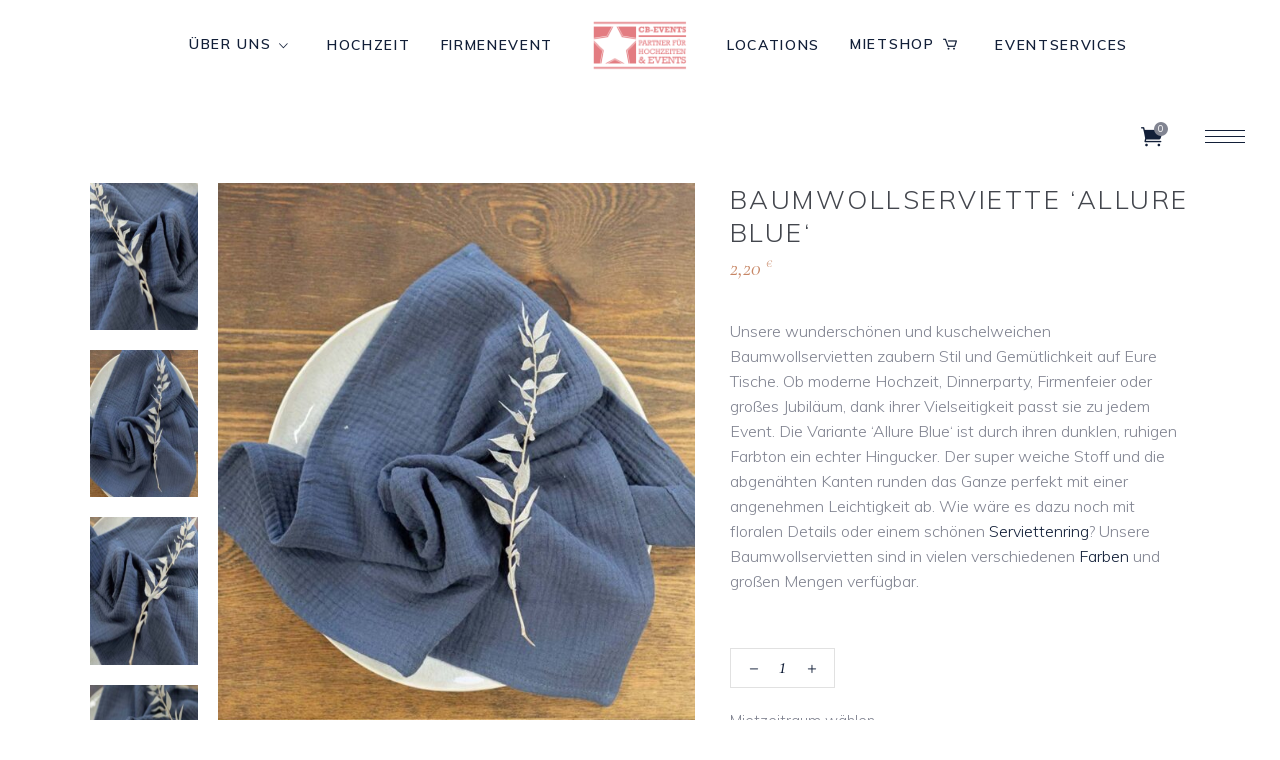

--- FILE ---
content_type: text/html; charset=UTF-8
request_url: https://www.cb-events.de/product/baumwollserviette-allure-blue/
body_size: 36991
content:
<!DOCTYPE html>
<html lang="de">
<head>
	
		<meta charset="UTF-8"/>
		<link rel="profile" href="https://gmpg.org/xfn/11" />
		
				<meta name="viewport" content="width=device-width,initial-scale=1,user-scalable=yes">
		<meta name='robots' content='index, follow, max-image-preview:large, max-snippet:-1, max-video-preview:-1' />
	<style>img:is([sizes="auto" i], [sizes^="auto," i]) { contain-intrinsic-size: 3000px 1500px }</style>
	
	<!-- This site is optimized with the Yoast SEO Premium plugin v25.3.1 (Yoast SEO v26.3) - https://yoast.com/wordpress/plugins/seo/ -->
	<title>Baumwollserviette ‘Allure Blue‘ für Hochzeit &amp; Event mieten</title><link rel="preload" as="style" href="https://fonts.googleapis.com/css?family=Muli%3A300%2C400%2C400i%2C600%2C700%7CCormorant%3A300%2C400%2C400i%2C600%2C700%7CLearningCurve%3A300%2C400%2C400i%2C600%2C700&#038;subset=latin-ext&#038;display=swap" /><script src="/cdn-cgi/scripts/7d0fa10a/cloudflare-static/rocket-loader.min.js" data-cf-settings="150f4f75d571d8a0fd744c5d-|49"></script><link rel="stylesheet" href="https://fonts.googleapis.com/css?family=Muli%3A300%2C400%2C400i%2C600%2C700%7CCormorant%3A300%2C400%2C400i%2C600%2C700%7CLearningCurve%3A300%2C400%2C400i%2C600%2C700&#038;subset=latin-ext&#038;display=swap" media="print" onload="this.media='all'" /><noscript><link rel="stylesheet" href="https://fonts.googleapis.com/css?family=Muli%3A300%2C400%2C400i%2C600%2C700%7CCormorant%3A300%2C400%2C400i%2C600%2C700%7CLearningCurve%3A300%2C400%2C400i%2C600%2C700&#038;subset=latin-ext&#038;display=swap" /></noscript>
<link rel="preload" as="font" href="https://www.cb-events.de/wp-content/uploads/elementor/google-fonts/fonts/roboto-kfo5cnqeu92fr1mu53zec9_vu3r1gihoszmkbnka.woff2" crossorigin>
<link rel="preload" as="font" href="https://www.cb-events.de/wp-content/uploads/elementor/google-fonts/fonts/roboto-kfo7cnqeu92fr1me7ksn66agldtyluama3yuba.woff2" crossorigin>
	<meta name="description" content="Baumwollserviette ‘Allure Blue‘ für Hochzeiten und festliche Events in Koblenz mieten. Erstklassige Table-Settings und viele..." />
	<link rel="canonical" href="https://www.cb-events.de/product/baumwollserviette-allure-blue/" />
	<meta property="og:locale" content="de_DE" />
	<meta property="og:type" content="article" />
	<meta property="og:title" content="Baumwollserviette ‘Allure Blue‘" />
	<meta property="og:description" content="Baumwollserviette ‘Allure Blue‘ für Hochzeiten und festliche Events in Koblenz mieten. Erstklassige Table-Settings und viele..." />
	<meta property="og:url" content="https://www.cb-events.de/product/baumwollserviette-allure-blue/" />
	<meta property="og:site_name" content="CB-EVENTS™ - Hochzeitsplanung, Eventplanung, Mobiliarverleih, Dekoverleih Koblenz" />
	<meta property="article:publisher" content="http://facebook.cb-events.de/" />
	<meta property="article:modified_time" content="2025-06-06T11:46:44+00:00" />
	<meta property="og:image" content="https://www.cb-events.de/wp-content/uploads/2022/02/produktbild_baumwollserviette_allure_blue_800x1088px-1.jpg" />
	<meta property="og:image:width" content="800" />
	<meta property="og:image:height" content="1088" />
	<meta property="og:image:type" content="image/jpeg" />
	<meta name="twitter:card" content="summary_large_image" />
	<meta name="twitter:label1" content="Geschätzte Lesezeit" />
	<meta name="twitter:data1" content="3 Minuten" />
	<script type="application/ld+json" class="yoast-schema-graph">{"@context":"https://schema.org","@graph":[{"@type":"WebPage","@id":"https://www.cb-events.de/product/baumwollserviette-allure-blue/","url":"https://www.cb-events.de/product/baumwollserviette-allure-blue/","name":"Baumwollserviette ‘Allure Blue‘ für Hochzeit & Event mieten","isPartOf":{"@id":"https://www.cb-events.de/#website"},"primaryImageOfPage":{"@id":"https://www.cb-events.de/product/baumwollserviette-allure-blue/#primaryimage"},"image":{"@id":"https://www.cb-events.de/product/baumwollserviette-allure-blue/#primaryimage"},"thumbnailUrl":"https://www.cb-events.de/wp-content/uploads/2022/02/produktbild_baumwollserviette_allure_blue_800x1088px-1.jpg","datePublished":"2022-02-01T10:14:52+00:00","dateModified":"2025-06-06T11:46:44+00:00","description":"Baumwollserviette ‘Allure Blue‘ für Hochzeiten und festliche Events in Koblenz mieten. Erstklassige Table-Settings und viele...","breadcrumb":{"@id":"https://www.cb-events.de/product/baumwollserviette-allure-blue/#breadcrumb"},"inLanguage":"de","potentialAction":[{"@type":"ReadAction","target":["https://www.cb-events.de/product/baumwollserviette-allure-blue/"]}]},{"@type":"ImageObject","inLanguage":"de","@id":"https://www.cb-events.de/product/baumwollserviette-allure-blue/#primaryimage","url":"https://www.cb-events.de/wp-content/uploads/2022/02/produktbild_baumwollserviette_allure_blue_800x1088px-1.jpg","contentUrl":"https://www.cb-events.de/wp-content/uploads/2022/02/produktbild_baumwollserviette_allure_blue_800x1088px-1.jpg","width":800,"height":1088,"caption":"produktbild_baumwollserviette_allure_blue_800x1088px"},{"@type":"BreadcrumbList","@id":"https://www.cb-events.de/product/baumwollserviette-allure-blue/#breadcrumb","itemListElement":[{"@type":"ListItem","position":1,"name":"Startseite","item":"https://www.cb-events.de/"},{"@type":"ListItem","position":2,"name":"Shop","item":"https://www.cb-events.de/shop/"},{"@type":"ListItem","position":3,"name":"Baumwollserviette ‘Allure Blue‘"}]},{"@type":"WebSite","@id":"https://www.cb-events.de/#website","url":"https://www.cb-events.de/","name":"CB-EVENTS™ | Hochzeiten und Events in Koblenz","description":"Hochzeitsplanung, Eventplanung, Vermietung von Mobiliar, Dekoration, Mietequipment","publisher":{"@id":"https://www.cb-events.de/#organization"},"potentialAction":[{"@type":"SearchAction","target":{"@type":"EntryPoint","urlTemplate":"https://www.cb-events.de/?s={search_term_string}"},"query-input":{"@type":"PropertyValueSpecification","valueRequired":true,"valueName":"search_term_string"}}],"inLanguage":"de"},{"@type":"Organization","@id":"https://www.cb-events.de/#organization","name":"CB-EVENTS™","url":"https://www.cb-events.de/","logo":{"@type":"ImageObject","inLanguage":"de","@id":"https://www.cb-events.de/#/schema/logo/image/","url":"https://www.cb-events.de/wp-content/uploads/2020/11/CB-EVENTS_LOGO_HEADER_farbig_420x400px.png","contentUrl":"https://www.cb-events.de/wp-content/uploads/2020/11/CB-EVENTS_LOGO_HEADER_farbig_420x400px.png","width":420,"height":400,"caption":"CB-EVENTS™"},"image":{"@id":"https://www.cb-events.de/#/schema/logo/image/"},"sameAs":["http://facebook.cb-events.de/","http://instagram.cb-events.de/","https://www.pinterest.de/CBEVENTS_Koblenz/"]}]}</script>
	<!-- / Yoast SEO Premium plugin. -->


<link rel='dns-prefetch' href='//fonts.googleapis.com' />

<link rel="alternate" type="application/rss+xml" title="CB-EVENTS™ - Hochzeitsplanung, Eventplanung, Mobiliarverleih, Dekoverleih Koblenz &raquo; Feed" href="https://www.cb-events.de/feed/" />
<link rel="alternate" type="application/rss+xml" title="CB-EVENTS™ - Hochzeitsplanung, Eventplanung, Mobiliarverleih, Dekoverleih Koblenz &raquo; Kommentar-Feed" href="https://www.cb-events.de/comments/feed/" />
<style id='wp-emoji-styles-inline-css' type='text/css'>

	img.wp-smiley, img.emoji {
		display: inline !important;
		border: none !important;
		box-shadow: none !important;
		height: 1em !important;
		width: 1em !important;
		margin: 0 0.07em !important;
		vertical-align: -0.1em !important;
		background: none !important;
		padding: 0 !important;
	}
</style>
<link rel='stylesheet' id='wp-block-library-css' href='https://www.cb-events.de/wp-includes/css/dist/block-library/style.min.css?ver=6.8.3' type='text/css' media='all' />
<style id='classic-theme-styles-inline-css' type='text/css'>
/*! This file is auto-generated */
.wp-block-button__link{color:#fff;background-color:#32373c;border-radius:9999px;box-shadow:none;text-decoration:none;padding:calc(.667em + 2px) calc(1.333em + 2px);font-size:1.125em}.wp-block-file__button{background:#32373c;color:#fff;text-decoration:none}
</style>
<link rel='stylesheet' id='wp-components-css' href='https://www.cb-events.de/wp-includes/css/dist/components/style.min.css?ver=6.8.3' type='text/css' media='all' />
<link rel='stylesheet' id='wp-preferences-css' href='https://www.cb-events.de/wp-includes/css/dist/preferences/style.min.css?ver=6.8.3' type='text/css' media='all' />
<link rel='stylesheet' id='wp-block-editor-css' href='https://www.cb-events.de/wp-includes/css/dist/block-editor/style.min.css?ver=6.8.3' type='text/css' media='all' />
<link data-minify="1" rel='stylesheet' id='popup-maker-block-library-style-css' href='https://www.cb-events.de/wp-content/cache/min/1/wp-content/plugins/popup-maker/dist/packages/block-library-style.css?ver=1768877984' type='text/css' media='all' />
<style id='global-styles-inline-css' type='text/css'>
:root{--wp--preset--aspect-ratio--square: 1;--wp--preset--aspect-ratio--4-3: 4/3;--wp--preset--aspect-ratio--3-4: 3/4;--wp--preset--aspect-ratio--3-2: 3/2;--wp--preset--aspect-ratio--2-3: 2/3;--wp--preset--aspect-ratio--16-9: 16/9;--wp--preset--aspect-ratio--9-16: 9/16;--wp--preset--color--black: #000000;--wp--preset--color--cyan-bluish-gray: #abb8c3;--wp--preset--color--white: #ffffff;--wp--preset--color--pale-pink: #f78da7;--wp--preset--color--vivid-red: #cf2e2e;--wp--preset--color--luminous-vivid-orange: #ff6900;--wp--preset--color--luminous-vivid-amber: #fcb900;--wp--preset--color--light-green-cyan: #7bdcb5;--wp--preset--color--vivid-green-cyan: #00d084;--wp--preset--color--pale-cyan-blue: #8ed1fc;--wp--preset--color--vivid-cyan-blue: #0693e3;--wp--preset--color--vivid-purple: #9b51e0;--wp--preset--gradient--vivid-cyan-blue-to-vivid-purple: linear-gradient(135deg,rgba(6,147,227,1) 0%,rgb(155,81,224) 100%);--wp--preset--gradient--light-green-cyan-to-vivid-green-cyan: linear-gradient(135deg,rgb(122,220,180) 0%,rgb(0,208,130) 100%);--wp--preset--gradient--luminous-vivid-amber-to-luminous-vivid-orange: linear-gradient(135deg,rgba(252,185,0,1) 0%,rgba(255,105,0,1) 100%);--wp--preset--gradient--luminous-vivid-orange-to-vivid-red: linear-gradient(135deg,rgba(255,105,0,1) 0%,rgb(207,46,46) 100%);--wp--preset--gradient--very-light-gray-to-cyan-bluish-gray: linear-gradient(135deg,rgb(238,238,238) 0%,rgb(169,184,195) 100%);--wp--preset--gradient--cool-to-warm-spectrum: linear-gradient(135deg,rgb(74,234,220) 0%,rgb(151,120,209) 20%,rgb(207,42,186) 40%,rgb(238,44,130) 60%,rgb(251,105,98) 80%,rgb(254,248,76) 100%);--wp--preset--gradient--blush-light-purple: linear-gradient(135deg,rgb(255,206,236) 0%,rgb(152,150,240) 100%);--wp--preset--gradient--blush-bordeaux: linear-gradient(135deg,rgb(254,205,165) 0%,rgb(254,45,45) 50%,rgb(107,0,62) 100%);--wp--preset--gradient--luminous-dusk: linear-gradient(135deg,rgb(255,203,112) 0%,rgb(199,81,192) 50%,rgb(65,88,208) 100%);--wp--preset--gradient--pale-ocean: linear-gradient(135deg,rgb(255,245,203) 0%,rgb(182,227,212) 50%,rgb(51,167,181) 100%);--wp--preset--gradient--electric-grass: linear-gradient(135deg,rgb(202,248,128) 0%,rgb(113,206,126) 100%);--wp--preset--gradient--midnight: linear-gradient(135deg,rgb(2,3,129) 0%,rgb(40,116,252) 100%);--wp--preset--font-size--small: 13px;--wp--preset--font-size--medium: 20px;--wp--preset--font-size--large: 36px;--wp--preset--font-size--x-large: 42px;--wp--preset--spacing--20: 0.44rem;--wp--preset--spacing--30: 0.67rem;--wp--preset--spacing--40: 1rem;--wp--preset--spacing--50: 1.5rem;--wp--preset--spacing--60: 2.25rem;--wp--preset--spacing--70: 3.38rem;--wp--preset--spacing--80: 5.06rem;--wp--preset--shadow--natural: 6px 6px 9px rgba(0, 0, 0, 0.2);--wp--preset--shadow--deep: 12px 12px 50px rgba(0, 0, 0, 0.4);--wp--preset--shadow--sharp: 6px 6px 0px rgba(0, 0, 0, 0.2);--wp--preset--shadow--outlined: 6px 6px 0px -3px rgba(255, 255, 255, 1), 6px 6px rgba(0, 0, 0, 1);--wp--preset--shadow--crisp: 6px 6px 0px rgba(0, 0, 0, 1);}:where(.is-layout-flex){gap: 0.5em;}:where(.is-layout-grid){gap: 0.5em;}body .is-layout-flex{display: flex;}.is-layout-flex{flex-wrap: wrap;align-items: center;}.is-layout-flex > :is(*, div){margin: 0;}body .is-layout-grid{display: grid;}.is-layout-grid > :is(*, div){margin: 0;}:where(.wp-block-columns.is-layout-flex){gap: 2em;}:where(.wp-block-columns.is-layout-grid){gap: 2em;}:where(.wp-block-post-template.is-layout-flex){gap: 1.25em;}:where(.wp-block-post-template.is-layout-grid){gap: 1.25em;}.has-black-color{color: var(--wp--preset--color--black) !important;}.has-cyan-bluish-gray-color{color: var(--wp--preset--color--cyan-bluish-gray) !important;}.has-white-color{color: var(--wp--preset--color--white) !important;}.has-pale-pink-color{color: var(--wp--preset--color--pale-pink) !important;}.has-vivid-red-color{color: var(--wp--preset--color--vivid-red) !important;}.has-luminous-vivid-orange-color{color: var(--wp--preset--color--luminous-vivid-orange) !important;}.has-luminous-vivid-amber-color{color: var(--wp--preset--color--luminous-vivid-amber) !important;}.has-light-green-cyan-color{color: var(--wp--preset--color--light-green-cyan) !important;}.has-vivid-green-cyan-color{color: var(--wp--preset--color--vivid-green-cyan) !important;}.has-pale-cyan-blue-color{color: var(--wp--preset--color--pale-cyan-blue) !important;}.has-vivid-cyan-blue-color{color: var(--wp--preset--color--vivid-cyan-blue) !important;}.has-vivid-purple-color{color: var(--wp--preset--color--vivid-purple) !important;}.has-black-background-color{background-color: var(--wp--preset--color--black) !important;}.has-cyan-bluish-gray-background-color{background-color: var(--wp--preset--color--cyan-bluish-gray) !important;}.has-white-background-color{background-color: var(--wp--preset--color--white) !important;}.has-pale-pink-background-color{background-color: var(--wp--preset--color--pale-pink) !important;}.has-vivid-red-background-color{background-color: var(--wp--preset--color--vivid-red) !important;}.has-luminous-vivid-orange-background-color{background-color: var(--wp--preset--color--luminous-vivid-orange) !important;}.has-luminous-vivid-amber-background-color{background-color: var(--wp--preset--color--luminous-vivid-amber) !important;}.has-light-green-cyan-background-color{background-color: var(--wp--preset--color--light-green-cyan) !important;}.has-vivid-green-cyan-background-color{background-color: var(--wp--preset--color--vivid-green-cyan) !important;}.has-pale-cyan-blue-background-color{background-color: var(--wp--preset--color--pale-cyan-blue) !important;}.has-vivid-cyan-blue-background-color{background-color: var(--wp--preset--color--vivid-cyan-blue) !important;}.has-vivid-purple-background-color{background-color: var(--wp--preset--color--vivid-purple) !important;}.has-black-border-color{border-color: var(--wp--preset--color--black) !important;}.has-cyan-bluish-gray-border-color{border-color: var(--wp--preset--color--cyan-bluish-gray) !important;}.has-white-border-color{border-color: var(--wp--preset--color--white) !important;}.has-pale-pink-border-color{border-color: var(--wp--preset--color--pale-pink) !important;}.has-vivid-red-border-color{border-color: var(--wp--preset--color--vivid-red) !important;}.has-luminous-vivid-orange-border-color{border-color: var(--wp--preset--color--luminous-vivid-orange) !important;}.has-luminous-vivid-amber-border-color{border-color: var(--wp--preset--color--luminous-vivid-amber) !important;}.has-light-green-cyan-border-color{border-color: var(--wp--preset--color--light-green-cyan) !important;}.has-vivid-green-cyan-border-color{border-color: var(--wp--preset--color--vivid-green-cyan) !important;}.has-pale-cyan-blue-border-color{border-color: var(--wp--preset--color--pale-cyan-blue) !important;}.has-vivid-cyan-blue-border-color{border-color: var(--wp--preset--color--vivid-cyan-blue) !important;}.has-vivid-purple-border-color{border-color: var(--wp--preset--color--vivid-purple) !important;}.has-vivid-cyan-blue-to-vivid-purple-gradient-background{background: var(--wp--preset--gradient--vivid-cyan-blue-to-vivid-purple) !important;}.has-light-green-cyan-to-vivid-green-cyan-gradient-background{background: var(--wp--preset--gradient--light-green-cyan-to-vivid-green-cyan) !important;}.has-luminous-vivid-amber-to-luminous-vivid-orange-gradient-background{background: var(--wp--preset--gradient--luminous-vivid-amber-to-luminous-vivid-orange) !important;}.has-luminous-vivid-orange-to-vivid-red-gradient-background{background: var(--wp--preset--gradient--luminous-vivid-orange-to-vivid-red) !important;}.has-very-light-gray-to-cyan-bluish-gray-gradient-background{background: var(--wp--preset--gradient--very-light-gray-to-cyan-bluish-gray) !important;}.has-cool-to-warm-spectrum-gradient-background{background: var(--wp--preset--gradient--cool-to-warm-spectrum) !important;}.has-blush-light-purple-gradient-background{background: var(--wp--preset--gradient--blush-light-purple) !important;}.has-blush-bordeaux-gradient-background{background: var(--wp--preset--gradient--blush-bordeaux) !important;}.has-luminous-dusk-gradient-background{background: var(--wp--preset--gradient--luminous-dusk) !important;}.has-pale-ocean-gradient-background{background: var(--wp--preset--gradient--pale-ocean) !important;}.has-electric-grass-gradient-background{background: var(--wp--preset--gradient--electric-grass) !important;}.has-midnight-gradient-background{background: var(--wp--preset--gradient--midnight) !important;}.has-small-font-size{font-size: var(--wp--preset--font-size--small) !important;}.has-medium-font-size{font-size: var(--wp--preset--font-size--medium) !important;}.has-large-font-size{font-size: var(--wp--preset--font-size--large) !important;}.has-x-large-font-size{font-size: var(--wp--preset--font-size--x-large) !important;}
:where(.wp-block-post-template.is-layout-flex){gap: 1.25em;}:where(.wp-block-post-template.is-layout-grid){gap: 1.25em;}
:where(.wp-block-columns.is-layout-flex){gap: 2em;}:where(.wp-block-columns.is-layout-grid){gap: 2em;}
:root :where(.wp-block-pullquote){font-size: 1.5em;line-height: 1.6;}
</style>
<style id='woocommerce-inline-inline-css' type='text/css'>
.woocommerce form .form-row .required { visibility: visible; }
</style>
<link rel='stylesheet' id='wcrp-rental-products-public-css' href='https://www.cb-events.de/wp-content/plugins/wcrp-rental-products/assets/css/public.min.css?ver=6.4.0' type='text/css' media='all' />
<link data-minify="1" rel='stylesheet' id='brands-styles-css' href='https://www.cb-events.de/wp-content/cache/min/1/wp-content/plugins/woocommerce/assets/css/brands.css?ver=1768877984' type='text/css' media='all' />
<link rel='stylesheet' id='theaisle-elated-default-style-css' href='https://www.cb-events.de/wp-content/themes/theaisle/style.css?ver=6.8.3' type='text/css' media='all' />
<link data-minify="1" rel='stylesheet' id='theaisle-elated-child-style-css' href='https://www.cb-events.de/wp-content/cache/min/1/wp-content/themes/theaisle-child/style.css?ver=1768877984' type='text/css' media='all' />
<link data-minify="1" rel='stylesheet' id='theaisle-elated-modules-css' href='https://www.cb-events.de/wp-content/cache/min/1/wp-content/themes/theaisle/assets/css/modules.min.css?ver=1768877984' type='text/css' media='all' />
<link data-minify="1" rel='stylesheet' id='eltdf-dripicons-css' href='https://www.cb-events.de/wp-content/cache/min/1/wp-content/themes/theaisle/framework/lib/icons-pack/dripicons/dripicons.css?ver=1768877984' type='text/css' media='all' />
<link data-minify="1" rel='stylesheet' id='eltdf-font_elegant-css' href='https://www.cb-events.de/wp-content/cache/min/1/wp-content/themes/theaisle/framework/lib/icons-pack/elegant-icons/style.min.css?ver=1768877984' type='text/css' media='all' />
<link data-minify="1" rel='stylesheet' id='eltdf-font_awesome-css' href='https://www.cb-events.de/wp-content/cache/min/1/wp-content/themes/theaisle/framework/lib/icons-pack/font-awesome/css/all.min.css?ver=1768877984' type='text/css' media='all' />
<link data-minify="1" rel='stylesheet' id='eltdf-ion_icons-css' href='https://www.cb-events.de/wp-content/cache/min/1/wp-content/themes/theaisle/framework/lib/icons-pack/ion-icons/css/ionicons.min.css?ver=1768877984' type='text/css' media='all' />
<link data-minify="1" rel='stylesheet' id='eltdf-linea_icons-css' href='https://www.cb-events.de/wp-content/cache/min/1/wp-content/themes/theaisle/framework/lib/icons-pack/linea-icons/style.css?ver=1768877984' type='text/css' media='all' />
<link data-minify="1" rel='stylesheet' id='eltdf-linear_icons-css' href='https://www.cb-events.de/wp-content/cache/min/1/wp-content/themes/theaisle/framework/lib/icons-pack/linear-icons/style.css?ver=1768877984' type='text/css' media='all' />
<link data-minify="1" rel='stylesheet' id='eltdf-simple_line_icons-css' href='https://www.cb-events.de/wp-content/cache/min/1/wp-content/themes/theaisle/framework/lib/icons-pack/simple-line-icons/simple-line-icons.css?ver=1768877984' type='text/css' media='all' />
<link rel='stylesheet' id='mediaelement-css' href='https://www.cb-events.de/wp-includes/js/mediaelement/mediaelementplayer-legacy.min.css?ver=4.2.17' type='text/css' media='all' />
<link rel='stylesheet' id='wp-mediaelement-css' href='https://www.cb-events.de/wp-includes/js/mediaelement/wp-mediaelement.min.css?ver=6.8.3' type='text/css' media='all' />
<link rel='stylesheet' id='theaisle-elated-woo-css' href='https://www.cb-events.de/wp-content/themes/theaisle/assets/css/woocommerce.min.css?ver=6.8.3' type='text/css' media='all' />
<link rel='stylesheet' id='theaisle-elated-woo-responsive-css' href='https://www.cb-events.de/wp-content/themes/theaisle/assets/css/woocommerce-responsive.min.css?ver=6.8.3' type='text/css' media='all' />
<link data-minify="1" rel='stylesheet' id='theaisle-elated-style-dynamic-css' href='https://www.cb-events.de/wp-content/cache/min/1/wp-content/themes/theaisle/assets/css/style_dynamic.css?ver=1768877984' type='text/css' media='all' />
<link rel='stylesheet' id='theaisle-elated-modules-responsive-css' href='https://www.cb-events.de/wp-content/themes/theaisle/assets/css/modules-responsive.min.css?ver=6.8.3' type='text/css' media='all' />
<link data-minify="1" rel='stylesheet' id='theaisle-elated-style-dynamic-responsive-css' href='https://www.cb-events.de/wp-content/cache/min/1/wp-content/themes/theaisle/assets/css/style_dynamic_responsive.css?ver=1768877984' type='text/css' media='all' />

<link rel='stylesheet' id='theaisle-core-dashboard-style-css' href='https://www.cb-events.de/wp-content/plugins/theaisle-core/core-dashboard/assets/css/core-dashboard.min.css?ver=6.8.3' type='text/css' media='all' />
<link data-minify="1" rel='stylesheet' id='borlabs-cookie-css' href='https://www.cb-events.de/wp-content/cache/min/1/wp-content/cache/borlabs-cookie/borlabs-cookie_1_de.css?ver=1768877984' type='text/css' media='all' />
<link rel='stylesheet' id='wapf-frontend-css' href='https://www.cb-events.de/wp-content/plugins/advanced-product-fields-for-woocommerce-pro/assets/css/frontend.min.css?ver=2.2.2' type='text/css' media='all' />
<link rel='stylesheet' id='wapf-dp-css' href='https://www.cb-events.de/wp-content/plugins/advanced-product-fields-for-woocommerce-pro/assets/css/datepicker.min.css?ver=2.2.2' type='text/css' media='all' />
<script type="150f4f75d571d8a0fd744c5d-text/javascript" src="https://www.cb-events.de/wp-includes/js/jquery/jquery.min.js?ver=3.7.1" id="jquery-core-js"></script>
<script type="150f4f75d571d8a0fd744c5d-text/javascript" src="https://www.cb-events.de/wp-includes/js/jquery/jquery-migrate.min.js?ver=3.4.1" id="jquery-migrate-js"></script>
<script type="150f4f75d571d8a0fd744c5d-text/javascript" id="wc-single-product-js-extra">
/* <![CDATA[ */
var wc_single_product_params = {"i18n_required_rating_text":"Bitte w\u00e4hle eine Bewertung","i18n_rating_options":["1 von 5\u00a0Sternen","2 von 5\u00a0Sternen","3 von 5\u00a0Sternen","4 von 5\u00a0Sternen","5 von 5\u00a0Sternen"],"i18n_product_gallery_trigger_text":"Bildergalerie im Vollbildmodus anzeigen","review_rating_required":"yes","flexslider":{"rtl":false,"animation":"slide","smoothHeight":true,"directionNav":false,"controlNav":"thumbnails","slideshow":false,"animationSpeed":500,"animationLoop":false,"allowOneSlide":false},"zoom_enabled":"","zoom_options":[],"photoswipe_enabled":"","photoswipe_options":{"shareEl":false,"closeOnScroll":false,"history":false,"hideAnimationDuration":0,"showAnimationDuration":0},"flexslider_enabled":""};
/* ]]> */
</script>
<script type="150f4f75d571d8a0fd744c5d-text/javascript" src="https://www.cb-events.de/wp-content/plugins/woocommerce/assets/js/frontend/single-product.min.js?ver=10.3.7" id="wc-single-product-js" defer="defer" data-wp-strategy="defer"></script>
<script type="150f4f75d571d8a0fd744c5d-text/javascript" src="https://www.cb-events.de/wp-content/plugins/woocommerce/assets/js/jquery-blockui/jquery.blockUI.min.js?ver=2.7.0-wc.10.3.7" id="wc-jquery-blockui-js" defer="defer" data-wp-strategy="defer"></script>
<script type="150f4f75d571d8a0fd744c5d-text/javascript" src="https://www.cb-events.de/wp-content/plugins/woocommerce/assets/js/js-cookie/js.cookie.min.js?ver=2.1.4-wc.10.3.7" id="wc-js-cookie-js" defer="defer" data-wp-strategy="defer"></script>
<script type="150f4f75d571d8a0fd744c5d-text/javascript" id="woocommerce-js-extra">
/* <![CDATA[ */
var woocommerce_params = {"ajax_url":"\/wp-admin\/admin-ajax.php","wc_ajax_url":"\/?wc-ajax=%%endpoint%%","i18n_password_show":"Passwort anzeigen","i18n_password_hide":"Passwort ausblenden"};
/* ]]> */
</script>
<script type="150f4f75d571d8a0fd744c5d-text/javascript" src="https://www.cb-events.de/wp-content/plugins/woocommerce/assets/js/frontend/woocommerce.min.js?ver=10.3.7" id="woocommerce-js" defer="defer" data-wp-strategy="defer"></script>
<script type="150f4f75d571d8a0fd744c5d-text/javascript" src="https://www.cb-events.de/wp-content/plugins/woocommerce/assets/js/select2/select2.full.min.js?ver=4.0.3-wc.10.3.7" id="wc-select2-js" defer="defer" data-wp-strategy="defer"></script>
<link rel="https://api.w.org/" href="https://www.cb-events.de/wp-json/" /><link rel="alternate" title="JSON" type="application/json" href="https://www.cb-events.de/wp-json/wp/v2/product/23622" /><link rel="EditURI" type="application/rsd+xml" title="RSD" href="https://www.cb-events.de/xmlrpc.php?rsd" />
<meta name="generator" content="WordPress 6.8.3" />
<meta name="generator" content="WooCommerce 10.3.7" />
<link rel='shortlink' href='https://www.cb-events.de/?p=23622' />
<link rel="alternate" title="oEmbed (JSON)" type="application/json+oembed" href="https://www.cb-events.de/wp-json/oembed/1.0/embed?url=https%3A%2F%2Fwww.cb-events.de%2Fproduct%2Fbaumwollserviette-allure-blue%2F" />
<link rel="alternate" title="oEmbed (XML)" type="text/xml+oembed" href="https://www.cb-events.de/wp-json/oembed/1.0/embed?url=https%3A%2F%2Fwww.cb-events.de%2Fproduct%2Fbaumwollserviette-allure-blue%2F&#038;format=xml" />
	<noscript><style>.woocommerce-product-gallery{ opacity: 1 !important; }</style></noscript>
	<meta name="generator" content="Elementor 3.32.5; features: additional_custom_breakpoints; settings: css_print_method-external, google_font-enabled, font_display-auto">
<script type="150f4f75d571d8a0fd744c5d-text/javascript">
if('0' === '1') {
    window.dataLayer = window.dataLayer || [];
    function gtag(){dataLayer.push(arguments);}
    gtag('consent', 'default', {
       'ad_storage': 'denied',
       'analytics_storage': 'denied'
    });
    gtag("js", new Date());

    gtag("config", "UA-46397250-1", { "anonymize_ip": true });

    (function (w, d, s, i) {
    var f = d.getElementsByTagName(s)[0],
        j = d.createElement(s);
    j.async = true;
    j.src =
        "https://www.googletagmanager.com/gtag/js?id=" + i;
    f.parentNode.insertBefore(j, f);
    })(window, document, "script", "UA-46397250-1");
}
</script>			<style>
				.e-con.e-parent:nth-of-type(n+4):not(.e-lazyloaded):not(.e-no-lazyload),
				.e-con.e-parent:nth-of-type(n+4):not(.e-lazyloaded):not(.e-no-lazyload) * {
					background-image: none !important;
				}
				@media screen and (max-height: 1024px) {
					.e-con.e-parent:nth-of-type(n+3):not(.e-lazyloaded):not(.e-no-lazyload),
					.e-con.e-parent:nth-of-type(n+3):not(.e-lazyloaded):not(.e-no-lazyload) * {
						background-image: none !important;
					}
				}
				@media screen and (max-height: 640px) {
					.e-con.e-parent:nth-of-type(n+2):not(.e-lazyloaded):not(.e-no-lazyload),
					.e-con.e-parent:nth-of-type(n+2):not(.e-lazyloaded):not(.e-no-lazyload) * {
						background-image: none !important;
					}
				}
			</style>
			<meta name="generator" content="Powered by Slider Revolution 6.7.18 - responsive, Mobile-Friendly Slider Plugin for WordPress with comfortable drag and drop interface." />
<link rel="icon" href="https://www.cb-events.de/wp-content/uploads/2025/04/cropped-cb-events_signet_farbig_96dpi-32x32.png" sizes="32x32" />
<link rel="icon" href="https://www.cb-events.de/wp-content/uploads/2025/04/cropped-cb-events_signet_farbig_96dpi-192x192.png" sizes="192x192" />
<link rel="apple-touch-icon" href="https://www.cb-events.de/wp-content/uploads/2025/04/cropped-cb-events_signet_farbig_96dpi-180x180.png" />
<meta name="msapplication-TileImage" content="https://www.cb-events.de/wp-content/uploads/2025/04/cropped-cb-events_signet_farbig_96dpi-270x270.png" />
<script type="150f4f75d571d8a0fd744c5d-text/javascript">function setREVStartSize(e){
			//window.requestAnimationFrame(function() {
				window.RSIW = window.RSIW===undefined ? window.innerWidth : window.RSIW;
				window.RSIH = window.RSIH===undefined ? window.innerHeight : window.RSIH;
				try {
					var pw = document.getElementById(e.c).parentNode.offsetWidth,
						newh;
					pw = pw===0 || isNaN(pw) || (e.l=="fullwidth" || e.layout=="fullwidth") ? window.RSIW : pw;
					e.tabw = e.tabw===undefined ? 0 : parseInt(e.tabw);
					e.thumbw = e.thumbw===undefined ? 0 : parseInt(e.thumbw);
					e.tabh = e.tabh===undefined ? 0 : parseInt(e.tabh);
					e.thumbh = e.thumbh===undefined ? 0 : parseInt(e.thumbh);
					e.tabhide = e.tabhide===undefined ? 0 : parseInt(e.tabhide);
					e.thumbhide = e.thumbhide===undefined ? 0 : parseInt(e.thumbhide);
					e.mh = e.mh===undefined || e.mh=="" || e.mh==="auto" ? 0 : parseInt(e.mh,0);
					if(e.layout==="fullscreen" || e.l==="fullscreen")
						newh = Math.max(e.mh,window.RSIH);
					else{
						e.gw = Array.isArray(e.gw) ? e.gw : [e.gw];
						for (var i in e.rl) if (e.gw[i]===undefined || e.gw[i]===0) e.gw[i] = e.gw[i-1];
						e.gh = e.el===undefined || e.el==="" || (Array.isArray(e.el) && e.el.length==0)? e.gh : e.el;
						e.gh = Array.isArray(e.gh) ? e.gh : [e.gh];
						for (var i in e.rl) if (e.gh[i]===undefined || e.gh[i]===0) e.gh[i] = e.gh[i-1];
											
						var nl = new Array(e.rl.length),
							ix = 0,
							sl;
						e.tabw = e.tabhide>=pw ? 0 : e.tabw;
						e.thumbw = e.thumbhide>=pw ? 0 : e.thumbw;
						e.tabh = e.tabhide>=pw ? 0 : e.tabh;
						e.thumbh = e.thumbhide>=pw ? 0 : e.thumbh;
						for (var i in e.rl) nl[i] = e.rl[i]<window.RSIW ? 0 : e.rl[i];
						sl = nl[0];
						for (var i in nl) if (sl>nl[i] && nl[i]>0) { sl = nl[i]; ix=i;}
						var m = pw>(e.gw[ix]+e.tabw+e.thumbw) ? 1 : (pw-(e.tabw+e.thumbw)) / (e.gw[ix]);
						newh =  (e.gh[ix] * m) + (e.tabh + e.thumbh);
					}
					var el = document.getElementById(e.c);
					if (el!==null && el) el.style.height = newh+"px";
					el = document.getElementById(e.c+"_wrapper");
					if (el!==null && el) {
						el.style.height = newh+"px";
						el.style.display = "block";
					}
				} catch(e){
					console.log("Failure at Presize of Slider:" + e)
				}
			//});
		  };</script>
		<style type="text/css" id="wp-custom-css">
			/*Anzahl im Shop sichtbar*/
.screen-reader-text{
    clip-path: none !important;
}
/*Anzahl im Shop sichtbar*/

/*Warenkorb Font mittig*/
.eltdf-shopping-cart-dropdown .eltdf-cart-bottom .eltdf-view-cart {
    padding: 0;
}
/*Warenkorb Font mittig*/

/*Zusätzliche Informationen*/
.shop_attributes p {
	font-size: 12px;
	}
/*Zusätzliche Informationen*/

/*Schriftgröße vom/bis*/
.variation-Vom p {
	font-size: 12px;
	}
.variation-Bis p {
	font-size: 12px;
	}
/*Schriftgröße vom/bis*/

/*Schriftgröße Datum*/
.eltdf-woocommerce-page .woocommerce-checkout table .variation p {
    margin: 0;
	  font-size: 14px;
}
/*Schriftgröße Datum*/

/*Schriftgröße*/
.eltdf-woocommerce-page table.cart tr.cart_item td.product-name {
    font-size: 14px;
    line-height: 1.6em;
    font-weight: 500;
    text-transform: uppercase;
}
/*Schriftgröße*/
/*Elementor Video Widget Fix*/
.elementor-video {
	position: relative;
  width: 100%;
  overflow: hidden;
  padding-top: 56.25%; /* 16:9 Aspect Ratio */
}
.elementor-video iframe {
  position: absolute;
  top: 0;
  left: 0;
  bottom: 0;
  right: 0;
  width: 100%;
  height: 100%;
  border: none;
}
/*Elementor Video Widget Fix*/

input.qty, select.qty,
input.qty:focus-visible, select.qty:focus-visible,
input.qty:focus, select.qty:focus,
input.qty:hover, select.qty:hover,
input.qty:active, select.qty:active,
input.qty:target, select.qty:target {
    color: #c78665;
    background-color: transparent;
    border: 1px solid #d0a792 !important;
    padding: 8px 16px;
    font-size: 26px;
    width: 80px;
		letter-spacing: 0;
    font-style: italic;
    font-family: Cormorant,serif;
    line-height: 1em;
}
/*MIETSHOP MOBILE VERSION*/
@media (max-width: 768px){
     .elementor-cta__content {
        min-height: 300px!important;
    }

    a.elementor-cta {
        height: 300px;
    }
}
/*MIETSHOP MOBILE VERSION*/

/*Ralated Products Farbe*/
section.up-sells.upsells.products ul.products>.product .eltdf-product-list-title a {
    color: #43464d;
}
/*Ralated Products Farbe*/

/*Product-list-title Farbe*/
ul.products>.product .eltdf-product-list-title a {
    color: #43464d;
}
/*Product-list-title Farbe*/

/*Hinweistext Artikelmenge zu groß*/
.eltdf-woocommerce-page .woocommerce-error, .eltdf-woocommerce-page .woocommerce-info, .eltdf-woocommerce-page .woocommerce-message {
     line-height: 22px;
}
/*Hinweistext Artikelmenge zu groß*/

.eltdf-woocommerce-page .cart-collaterals tr.shipping #shipping_method li>* {
 		padding-left: 5px;
}

/*Größe Datum VON - BIS*/
.eltdf-woocommerce-page table.cart tr.cart_item td .variation>* {
	font-size: 12px;
}
.eltdf-woocommerce-page table.cart tr.cart_item td .variation>* {
        font-weight: 600;
}
/*Ende Größe Datum VON - BIS*/

/*Größe Product Price Warenkorb*/
.eltdf-shopping-cart-dropdown .eltdf-item-info-holder .amount, .eltdf-shopping-cart-dropdown .eltdf-item-info-holder .eltdf-quantity {
	font-size:20px;
	}
/*Ende Größe Product Price Warenkorb*/


/*Größe Product Title Warenkorb*/
.eltdf-product-title {
	font-size:12px;
	}
/*Ende Größe Product Titel Warenkorb*/

/*Abstand Checkout Seite*/
.woocommerce-page .eltdf-content .wc-forward:not(.added_to_cart):not(.checkout-button), .woocommerce-page .eltdf-content a.added_to_cart, .woocommerce-page .eltdf-content a.button, .woocommerce-page .eltdf-content button[type=submit]:not(.eltdf-search-submit), .woocommerce-page .eltdf-content input[type=submit], div.woocommerce .wc-forward:not(.added_to_cart):not(.checkout-button), div.woocommerce a.added_to_cart, div.woocommerce a.button, div.woocommerce button[type=submit]:not(.eltdf-search-submit), div.woocommerce input[type=submit] {
     margin-top: 15px;
}
.eltdf-woocommerce-page .woocommerce-checkout table tr.shipping #shipping_method li>* {
    display: inline-block;
    vertical-align: middle;
    padding-left: 5px;
}
/* Ende Checkout Seite*/

/* Beginn Änderung Schriftart, Farbe, Größe der Unterüberschriften bei den Icons */
.eltdf-iwt .eltdf-iwt-subtitle {
    font-size:20px;
}
/* Ende Änderung Schriftart, Farbe, Größe der Unterüberschriften bei den Icons */

/* Beginn Änderung Größe der Überschrift für Blogbeiträge */
.eltdf-blog-holder article .eltdf-post-title {
    font-size: 25px;
    line-height: 1.36em;
    font-family: inherit;
    color: #333;
}
/* Ende Änderung Größe der Überschrift für Blogs */
/* Beginn Änderung der Hover Farbe im Webshop */
ul.products>.product .eltdf-product-list-title a{
    color: #43464d;
}

ul.products>.product .eltdf-product-list-title a:hover {
    color: #000000;    
}
/* Ende Änderung der Hover Farbe im Webshop */

@media screen and (max-width: 1600px) and (min-width: 1367px) {
 .qodef-custom-attend .elementor-column-wrap {
 padding: 232px 15px 0 117px !important;
}
}

@media screen and (max-width: 1366px) and (min-width: 1025px) {
 .qodef-custom-attend .elementor-column-wrap {
 padding: 250px 0px 0px 44px !important;
}
}


@media screen and (max-width: 768px) and (min-width: 681px) {
 .qodef-custom-attend .elementor-column-wrap {
 padding: 236px 0px 0 0px !important;
}
}

.eltdf-blog-holder.eltdf-blog-standard.eltdf-blog-pagination-standard.eltdf-blog-standard-center-aligned article {
    border-bottom: 1px solid;
	  padding-bottom: 20px;	
}

.eltdf-main-menu > ul > li > a {
    font-size: 14px;
    padding: 0 15px;
}

.woocommerce-page .eltdf-content .eltdf-quantity-buttons, div.woocommerce .eltdf-quantity-buttons {
    padding-left: 15px;
		padding-right: 15px;
			}

.eltdf-woo-single-page .related.products {
  display: none !important;
}

.eltdf-main-menu ul li a .menu_icon_wrapper {
    float: right;
	padding-left:8px;
	padding-top:2px;
}

@media only screen and (max-width: 680px) {
.cta-mobile-layout .elementor-widget-call-to-action {
    width: 100% !important;
    max-width: 100% !important;
}
}
@media only screen and (min-width: 681px) and (max-width: 767px) {
.cta-mobile-layout .elementor-column-wrap .elementor-widget-wrap {
    display:flex;
    flex-direction:row;
    flex-wrap:wrap;
    justify-content:center;
}
}
@media only screen and (min-width: 768px) and (max-width: 1024px) {
.cta-mobile-layout .elementor-column-wrap .elementor-widget-wrap .elementor-element {
    width:33.3333% !important;
    float:left !important;
}
}

@media screen and (max-width: 1600px) and (min-width: 1367px) {
	.qodef-custom-attend .elementor-column-wrap {
	padding: 232px 15px 0 117px !important;
}
}

@media screen and (max-width: 1366px) and (min-width: 1025px) {
	.qodef-custom-attend .elementor-column-wrap {
	padding: 250px 0px 0px 44px !important;
}
}


@media screen and (max-width: 768px) and (min-width: 681px) {
	.qodef-custom-attend .elementor-column-wrap {
	padding: 236px 0px 0 0px !important;
}
}


@media screen and (max-width: 1440px) and (min-width: 1367px) {
.qodef-custom-landing-bg {
	    background-image: url(https://theaisle.qodeinteractive.com/elementor/wp-content/uploads/2020/08/landing-bckgr-img-1440.jpg) !important;
}
}



@media screen and (max-width: 1366px) and (min-width: 1281px) {
.qodef-custom-landing-bg {
	    background-image: url(https://theaisle.qodeinteractive.com/elementor/wp-content/uploads/2020/08/landing-bckgr-img-1366.jpg) !important;
}
}


@media screen and (max-width: 768px) and (min-width: 681px) {
	.elementor-3311 .elementor-element.elementor-element-e8ad75c > .elementor-element-populated {
    margin-top: 23px !important;
}

.elementor-3311 .elementor-element.elementor-element-736db9b > .elementor-element-populated {
    margin-top: -57px !important;
}

.elementor-3311 .elementor-element.elementor-element-031ec7e > .elementor-element-populated {
    margin-top: -24px !important;
}

.elementor-3311 .elementor-element.elementor-element-1f8ce46 > .elementor-element-populated {
    margin-top: -57px !important;
}

.elementor-3311 .elementor-element.elementor-element-e442c75 > .elementor-element-populated {
    margin-top: -34px !important;
}
}
@media screen and (max-width: 1600px) and (min-width: 1367px) {
	.qodef-custom-attend .elementor-column-wrap {
	padding: 232px 15px 0 117px !important;
}
}

@media screen and (max-width: 1366px) and (min-width: 1025px) {
	.qodef-custom-attend .elementor-column-wrap {
	padding: 250px 0px 0px 44px !important;
}
}


@media screen and (max-width: 768px) and (min-width: 681px) {
	.qodef-custom-attend .elementor-column-wrap {
	padding: 236px 0px 0 0px !important;
}
}
.eltdf-woo-single-page .eltdf-single-product-summary .eltdf-single-product-title {
    font-size: 26px;
}

.checkout-button br {
	display: none;
}

h1.eltdf-page-title.entry-title {
    display: none !important;
}		</style>
		</head>
<body class="wp-singular product-template-default single single-product postid-23622 wp-theme-theaisle wp-child-theme-theaisle-child theme-theaisle theaisle-core-2.0.6 woocommerce woocommerce-page woocommerce-no-js wcrp-rental-products-is-rental wcrp-rental-products-is-rental-only wcrp-rental-products-rental-form-position-after-quantity-field wcrp-rental-products-rental-form-layout-theme theaisle child-child-ver-2.8.0 - Aktualisierte Version theaisle-ver-2.8 eltdf-grid-1100 eltdf-empty-google-api eltdf-wide-dropdown-menu-content-in-grid eltdf-dark-header eltdf-fixed-on-scroll eltdf-dropdown-animate-height eltdf-header-divided eltdf-menu-area-shadow-disable eltdf-menu-area-in-grid-shadow-disable eltdf-menu-area-border-disable eltdf-menu-area-in-grid-border-disable eltdf-logo-area-border-disable eltdf-logo-area-in-grid-border-disable eltdf-side-menu-slide-from-right eltdf-woocommerce-page eltdf-woo-single-page eltdf-woocommerce-columns-4 eltdf-woo-normal-space eltdf-woo-pl-info-below-image eltdf-woo-single-thumb-on-left-side eltdf-woo-single-has-pretty-photo eltdf-default-mobile-header eltdf-sticky-up-mobile-header eltdf-top-bar-in-grid-padding eltdf-fullscreen-search eltdf-search-fade elementor-default elementor-kit-8020" itemscope itemtype="http://schema.org/WebPage">
	<section class="eltdf-side-menu">
	<a class="eltdf-close-side-menu eltdf-close-side-menu-predefined" href="#">
		<span class="eltdf-hm-lines"><span class="eltdf-hm-line eltdf-line-1"></span><span class="eltdf-hm-line eltdf-line-2"></span></span>	</a>
	<div id="media_image-3" class="widget eltdf-sidearea widget_media_image"><a href="https://theaisle.qodeinteractive.com/elementor/"><img fetchpriority="high" width="252" height="240" src="https://www.cb-events.de/wp-content/uploads/2020/11/CB-EVENTS_LOGO_HEADER_farbig_420x400px-300x286.png" class="image wp-image-8033  attachment-252x240 size-252x240" alt="CB-EVENTS_LOGO_HEADER_farbig_420x400px" style="max-width: 100%; height: auto;" decoding="async" srcset="https://www.cb-events.de/wp-content/uploads/2020/11/CB-EVENTS_LOGO_HEADER_farbig_420x400px-300x286.png 300w, https://www.cb-events.de/wp-content/uploads/2020/11/CB-EVENTS_LOGO_HEADER_farbig_420x400px.png 420w" sizes="(max-width: 252px) 100vw, 252px" /></a></div><div id="text-6" class="widget eltdf-sidearea widget_text">			<div class="textwidget"><p style="margin-top: -12px;"><em style="font-family: Cormorant; font-size: 22px; line-height: 28px; color: #3c4860;">Das Team von CB-EVENTS™ freut sich auf Ihre ganz individuellen Wünsche und Ideen für Ihren großen Tag oder Ihr nächstes Event. </em></p>
</div>
		</div><div id="text-7" class="widget eltdf-sidearea widget_text"><div class="eltdf-widget-title-holder"><h5 class="eltdf-widget-title">Weitere Infos zu CB-EVENTS™</h5></div>			<div class="textwidget"><p style="margin: -11px 0 -17px 0; line-height: 34px;">In den Sieben Morgen 1C<br />
56077 Koblenz<br />
0261 390 590 66</p>
</div>
		</div><div id="text-15" class="widget eltdf-sidearea widget_text"><div class="eltdf-widget-title-holder"><h5 class="eltdf-widget-title">Unsere Öffnungszeiten:</h5></div>			<div class="textwidget"><p>Montag - Freitag<br />
09:00 - 18:00 Uhr</p>
</div>
		</div></section>
    <div class="eltdf-wrapper">
        <div class="eltdf-wrapper-inner">
            <div class="eltdf-fullscreen-search-holder">
	<a class="eltdf-search-close eltdf-search-close-icon-pack" href="javascript:void(0)">
		<span aria-hidden="true" class="eltdf-icon-linear-icons lnr lnr-cross " ></span>	</a>
	<div class="eltdf-fullscreen-search-table">
		<div class="eltdf-fullscreen-search-cell">
			<div class="eltdf-fullscreen-search-inner">
				<form action="https://www.cb-events.de/" class="eltdf-fullscreen-search-form" method="get">
					<div class="eltdf-form-holder">
						<div class="eltdf-form-holder-inner">
							<div class="eltdf-field-holder">
								<input type="text" placeholder="Search" name="s" class="eltdf-search-field" autocomplete="off" required />
							</div>
							<button type="submit" class="eltdf-search-submit eltdf-search-submit-icon-pack">
								<span aria-hidden="true" class="eltdf-icon-linear-icons lnr lnr-magnifier " ></span>							</button>
							<div class="eltdf-line"></div>
						</div>
					</div>
				</form>
			</div>
		</div>
	</div>
</div>
<header class="eltdf-page-header">
		
            <div class="eltdf-fixed-wrapper">
    	        
    <div class="eltdf-menu-area">
	    	    
        	            
        <div class="eltdf-vertical-align-containers">
            <div class="eltdf-position-left"><!--
             --><div class="eltdf-divided-left-widget-area">
                    <div class="eltdf-divided-left-widget-area-inner">
	                    <div class="eltdf-position-left-inner-wrap">
                            	                    </div>
	                </div>
	            </div>
	            <div class="eltdf-position-left-inner">
                    
	<nav class="eltdf-main-menu eltdf-drop-down eltdf-divided-left-part eltdf-default-nav">
	    <ul id="menu-menue-links" class="clearfix"><li id="nav-menu-item-10732" class="menu-item menu-item-type-custom menu-item-object-custom menu-item-has-children  has_sub narrow"><a href="#" class=""><span class="item_outer"><span class="menu_icon_wrapper"><i class="menu_icon ion-ios-arrow-down fa"></i></span><span class="item_text">Über Uns</span><i class="eltdf-menu-arrow fa fa-angle-down"></i></span></a>
<div class="second"><div class="inner"><ul>
	<li id="nav-menu-item-33579" class="menu-item menu-item-type-custom menu-item-object-custom "><a href="https://www.cb-events.de/kontakt" class=""><span class="item_outer"><span class="item_text">Kontakt</span></span></a></li>
	<li id="nav-menu-item-9582" class="menu-item menu-item-type-post_type menu-item-object-page "><a href="https://www.cb-events.de/full-service-agentur/" class=""><span class="item_outer"><span class="item_text">Full-Service Agentur</span></span></a></li>
	<li id="nav-menu-item-9583" class="menu-item menu-item-type-post_type menu-item-object-page "><a href="https://www.cb-events.de/team/" class=""><span class="item_outer"><span class="item_text">Team</span></span></a></li>
	<li id="nav-menu-item-9584" class="menu-item menu-item-type-post_type menu-item-object-page "><a href="https://www.cb-events.de/referenzen/" class=""><span class="item_outer"><span class="item_text">Referenzen</span></span></a></li>
	<li id="nav-menu-item-10467" class="menu-item menu-item-type-post_type menu-item-object-page "><a href="https://www.cb-events.de/oneteam/" class=""><span class="item_outer"><span class="item_text">Freie Stellen</span></span></a></li>
</ul></div></div>
</li>
<li id="nav-menu-item-31708" class="menu-item menu-item-type-post_type menu-item-object-page  narrow"><a href="https://www.cb-events.de/verteilerseite-hochzeit/" class=""><span class="item_outer"><span class="item_text">Hochzeit</span></span></a></li>
<li id="nav-menu-item-32707" class="menu-item menu-item-type-post_type menu-item-object-page  narrow"><a href="https://www.cb-events.de/firmenevents/" class=""><span class="item_outer"><span class="item_text">Firmenevent</span></span></a></li>
</ul>	</nav>

                </div>
            </div>
            <div class="eltdf-position-center"><!--
             --><div class="eltdf-position-center-inner">
                    
	
	<div class="eltdf-logo-wrapper">
		<a itemprop="url" href="https://www.cb-events.de/" style="height: 200px;">
			<img itemprop="image" class="eltdf-normal-logo" src="https://www.cb-events.de/wp-content/uploads/2020/11/CB-EVENTS_LOGO_HEADER_farbig_420x400px.png" width="420" height="400"  alt="logo"/>
			<img itemprop="image" class="eltdf-dark-logo" src="https://www.cb-events.de/wp-content/uploads/2020/11/CB-EVENTS_LOGO_HEADER_farbig_420x400px.png" width="420" height="400"  alt="dark logo"/>			<img loading="lazy" itemprop="image" class="eltdf-light-logo" src="https://www.cb-events.de/wp-content/uploads/2020/11/CB-EVENTS_LOGO_HEADER_weiss_420x400px.png" width="420" height="400"  alt="light logo"/>		</a>
	</div>

                </div>
            </div>
            <div class="eltdf-position-right"><!--
             --><div class="eltdf-position-right-inner">
                    
<nav class="eltdf-main-menu eltdf-drop-down eltdf-divided-right-part eltdf-default-nav">
    <ul id="menu-menue-rechts" class="clearfix"><li id="nav-menu-item-33580" class="menu-item menu-item-type-post_type menu-item-object-page  narrow"><a href="https://www.cb-events.de/locations/" class=""><span class="item_outer"><span class="item_text">Locations</span></span></a></li>
<li id="nav-menu-item-15699" class="menu-item menu-item-type-post_type menu-item-object-page  narrow"><a href="https://www.cb-events.de/mietshop/" class=""><span class="item_outer"><span class="menu_icon_wrapper"><i class="menu_icon dripicons-cart fa"></i></span><span class="item_text">Mietshop</span></span></a></li>
<li id="nav-menu-item-8956" class="menu-item menu-item-type-post_type menu-item-object-page  narrow"><a href="https://www.cb-events.de/verteilerseite-private-feier/" class=""><span class="item_outer"><span class="item_text">Eventservices</span></span></a></li>
</ul></nav>

                </div>
	            <div class="eltdf-divided-right-widget-area">
		            <div class="eltdf-divided-right-widget-area-inner">
			            <div class="eltdf-position-right-inner-wrap">
				            				<div class="eltdf-shopping-cart-holder" style="margin: -10">
					<div class="eltdf-shopping-cart-inner">
						<a itemprop="url" class="eltdf-header-cart eltdf-header-cart-icon-pack" href="https://www.cb-events.de/cart/">
							<span class="eltdf-cart-icon"><span aria-hidden="true" class="eltdf-icon-font-elegant icon_cart "></span></span>
							<span class="eltdf-cart-number">0</span>
						</a>
						<div class="eltdf-shopping-cart-dropdown">
							<ul>
																	<li class="eltdf-empty-cart">No products in the cart.</li>
															</ul>
						</div>
					</div>
				</div>
				
            <a class="eltdf-side-menu-button-opener eltdf-icon-has-hover eltdf-side-menu-button-opener-predefined"  href="javascript:void(0)" style="margin: 0px 35px 0px 10px">
                                <span class="eltdf-side-menu-icon">
				<span class="eltdf-hm-lines"><span class="eltdf-hm-line eltdf-line-1"></span><span class="eltdf-hm-line eltdf-line-2"></span><span class="eltdf-hm-line eltdf-line-3"></span></span>            </span>
            </a>
        			            </div>
		            </div>
	            </div>
            </div>
        </div>
	            
            </div>
	
            </div>
		
		
	</header>


<header class="eltdf-mobile-header">
		
	<div class="eltdf-mobile-header-inner">
		<div class="eltdf-mobile-header-holder">
			<div class="eltdf-grid">
				<div class="eltdf-vertical-align-containers">
					<div class="eltdf-vertical-align-containers">
						<div class="eltdf-position-left"><!--
						 --><div class="eltdf-position-left-inner">
								
<div class="eltdf-mobile-logo-wrapper">
	<a itemprop="url" href="https://www.cb-events.de/" style="height: 54px">
		<img loading="lazy" itemprop="image" src="https://www.cb-events.de/wp-content/uploads/2021/02/CB-EVENTS_LOGO_2013_quer_farbe_96dpi_webseite_mobile-1.png" width="217" height="109"  alt="Mobile Logo"/>
	</a>
</div>

							</div>
						</div>
						<div class="eltdf-position-right"><!--
						 --><div class="eltdf-position-right-inner">
																									<div class="eltdf-mobile-menu-opener eltdf-mobile-menu-opener-icon-pack">
										<a href="javascript:void(0)">
																						<span class="eltdf-mobile-menu-icon">
												<span aria-hidden="true" class="eltdf-icon-font-elegant icon_menu "></span>											</span>
										</a>
									</div>
															</div>
						</div>
					</div>
				</div>
			</div>
		</div>
		
    <nav class="eltdf-mobile-nav" role="navigation" aria-label="Mobile Menu">
        <div class="eltdf-grid">

            <ul id="menu-main-navigation" class=""><li id="mobile-menu-item-28822" class="menu-item menu-item-type-custom menu-item-object-custom menu-item-has-children  has_sub"><a href="#" class=" eltdf-mobile-no-link"><span>Über uns</span></a><span class="mobile_arrow"><i class="eltdf-sub-arrow ion-ios-arrow-right"></i><i class="ion-ios-arrow-down"></i></span>
<ul class="sub_menu">
	<li id="mobile-menu-item-9650" class="menu-item menu-item-type-post_type menu-item-object-page "><a href="https://www.cb-events.de/full-service-agentur/" class=""><span>Full-Service Agentur</span></a></li>
	<li id="mobile-menu-item-28353" class="menu-item menu-item-type-post_type menu-item-object-page "><a href="https://www.cb-events.de/team/" class=""><span>Team</span></a></li>
	<li id="mobile-menu-item-9652" class="menu-item menu-item-type-post_type menu-item-object-page "><a href="https://www.cb-events.de/referenzen/" class=""><span>Referenzen</span></a></li>
	<li id="mobile-menu-item-27979" class="menu-item menu-item-type-post_type menu-item-object-page "><a href="https://www.cb-events.de/ausbildung/" class=""><span>Ausbildung 2024</span></a></li>
	<li id="mobile-menu-item-21395" class="menu-item menu-item-type-post_type menu-item-object-page "><a href="https://www.cb-events.de/oneteam/" class=""><span>Freie Stellen</span></a></li>
</ul>
</li>
<li id="mobile-menu-item-28947" class="menu-item menu-item-type-post_type menu-item-object-page "><a href="https://www.cb-events.de/hochzeit-verteilerseite-entertainment/" class=""><span>Hochzeiten</span></a></li>
<li id="mobile-menu-item-9659" class="menu-item menu-item-type-post_type menu-item-object-page "><a href="https://www.cb-events.de/verteilerseite-firmenevents/" class=""><span>Firmenevents</span></a></li>
<li id="mobile-menu-item-9660" class="menu-item menu-item-type-post_type menu-item-object-page "><a href="https://www.cb-events.de/verteilerseite-private-feier/" class=""><span>Private Feiern</span></a></li>
<li id="mobile-menu-item-18061" class="menu-item menu-item-type-post_type menu-item-object-page "><a href="https://www.cb-events.de/mietshop/" class=""><span>Mietshop</span></a></li>
<li id="mobile-menu-item-9662" class="menu-item menu-item-type-post_type menu-item-object-page "><a href="https://www.cb-events.de/kontakt/" class=""><span>Kontakt</span></a></li>
<li id="mobile-menu-item-18063" class="menu-item menu-item-type-custom menu-item-object-custom "><a href="/cart" class=""><span>Warenkorb</span></a></li>
</ul>        </div>
    </nav>

	</div>
	
	</header>

			<a id='eltdf-back-to-top' href='#'>
                <span class="eltdf-icon-stack">
                    <i class="ion-ios-arrow-up"></i>
                    <span class="eltdf-btt-line eltdf-btt-line-top"></span>
                    <span class="eltdf-btt-line eltdf-btt-line-right"></span>
                    <span class="eltdf-btt-line eltdf-btt-line-bottom"></span>
                    <span class="eltdf-btt-line eltdf-btt-line-left"></span>
                </span>
			</a>
			        
            <div class="eltdf-content" >
                <div class="eltdf-content-inner">	<div class="eltdf-container">
		<div class="eltdf-container-inner clearfix">
			<div class="woocommerce-notices-wrapper"></div><div id="product-23622" class="product type-product post-23622 status-publish first instock product_cat-baumwollservietten product_cat-boho-wedding product_cat-dekoration product_cat-garden-wedding product_cat-mietartikel product_cat-tischdekoration product_cat-tischwaesche product_tag-baumwollserviette-hochzeit product_tag-baumwollservietten-mieten product_tag-farbige-baumwollservietten-mieten product_tag-farbige-servietten product_tag-servietten-mieten product_tag-stoffservietten product_tag-waffelservietten-mieten has-post-thumbnail shipping-taxable purchasable product-type-simple">

	<div class="eltdf-single-product-content"><div class="woocommerce-product-gallery woocommerce-product-gallery--with-images woocommerce-product-gallery--columns-4 images" data-columns="4" style="opacity: 0; transition: opacity .25s ease-in-out;">
	<div class="woocommerce-product-gallery__wrapper">
		<div data-wapf-att-id="23624" data-thumb="https://www.cb-events.de/wp-content/uploads/2022/02/produktbild_baumwollserviette_allure_blue_800x1088px-1-300x300.jpg" data-thumb-alt="produktbild_baumwollserviette_allure_blue_800x1088px" data-thumb-srcset="https://www.cb-events.de/wp-content/uploads/2022/02/produktbild_baumwollserviette_allure_blue_800x1088px-1-300x300.jpg 300w, https://www.cb-events.de/wp-content/uploads/2022/02/produktbild_baumwollserviette_allure_blue_800x1088px-1-150x150.jpg 150w, https://www.cb-events.de/wp-content/uploads/2022/02/produktbild_baumwollserviette_allure_blue_800x1088px-1-650x650.jpg 650w, https://www.cb-events.de/wp-content/uploads/2022/02/produktbild_baumwollserviette_allure_blue_800x1088px-1-100x100.jpg 100w"  data-thumb-sizes="(max-width: 300px) 100vw, 300px" class="woocommerce-product-gallery__image"><a href="https://www.cb-events.de/wp-content/uploads/2022/02/produktbild_baumwollserviette_allure_blue_800x1088px-1.jpg"><img loading="lazy" width="600" height="816" src="https://www.cb-events.de/wp-content/uploads/2022/02/produktbild_baumwollserviette_allure_blue_800x1088px-1-600x816.jpg" class="wp-post-image" alt="produktbild_baumwollserviette_allure_blue_800x1088px" data-caption="produktbild_baumwollserviette_allure_blue_800x1088px" data-src="https://www.cb-events.de/wp-content/uploads/2022/02/produktbild_baumwollserviette_allure_blue_800x1088px-1.jpg" data-large_image="https://www.cb-events.de/wp-content/uploads/2022/02/produktbild_baumwollserviette_allure_blue_800x1088px-1.jpg" data-large_image_width="800" data-large_image_height="1088" decoding="async" srcset="https://www.cb-events.de/wp-content/uploads/2022/02/produktbild_baumwollserviette_allure_blue_800x1088px-1-600x816.jpg 600w, https://www.cb-events.de/wp-content/uploads/2022/02/produktbild_baumwollserviette_allure_blue_800x1088px-1-221x300.jpg 221w, https://www.cb-events.de/wp-content/uploads/2022/02/produktbild_baumwollserviette_allure_blue_800x1088px-1-753x1024.jpg 753w, https://www.cb-events.de/wp-content/uploads/2022/02/produktbild_baumwollserviette_allure_blue_800x1088px-1-768x1044.jpg 768w, https://www.cb-events.de/wp-content/uploads/2022/02/produktbild_baumwollserviette_allure_blue_800x1088px-1.jpg 800w" sizes="(max-width: 600px) 100vw, 600px" /></a></div><div data-wapf-att-id="23628" data-thumb="https://www.cb-events.de/wp-content/uploads/2022/02/produktdetailbild_baumwollserviette_allure_blue_800x616px-4-300x300.jpg" data-thumb-alt="Baumwollserviette ‘Allure Blue‘ – Bild 2" data-thumb-srcset="https://www.cb-events.de/wp-content/uploads/2022/02/produktdetailbild_baumwollserviette_allure_blue_800x616px-4-300x300.jpg 300w, https://www.cb-events.de/wp-content/uploads/2022/02/produktdetailbild_baumwollserviette_allure_blue_800x616px-4-150x150.jpg 150w, https://www.cb-events.de/wp-content/uploads/2022/02/produktdetailbild_baumwollserviette_allure_blue_800x616px-4-100x100.jpg 100w"  data-thumb-sizes="(max-width: 300px) 100vw, 300px" class="woocommerce-product-gallery__image"><a href="https://www.cb-events.de/wp-content/uploads/2022/02/produktdetailbild_baumwollserviette_allure_blue_800x616px-4.jpg"><img loading="lazy" width="300" height="300" src="https://www.cb-events.de/wp-content/uploads/2022/02/produktdetailbild_baumwollserviette_allure_blue_800x616px-4-300x300.jpg" class="" alt="Baumwollserviette ‘Allure Blue‘ – Bild 2" data-caption="produktdetailbild_baumwollserviette_allure_blue_800x616px-4" data-src="https://www.cb-events.de/wp-content/uploads/2022/02/produktdetailbild_baumwollserviette_allure_blue_800x616px-4.jpg" data-large_image="https://www.cb-events.de/wp-content/uploads/2022/02/produktdetailbild_baumwollserviette_allure_blue_800x616px-4.jpg" data-large_image_width="616" data-large_image_height="800" decoding="async" srcset="https://www.cb-events.de/wp-content/uploads/2022/02/produktdetailbild_baumwollserviette_allure_blue_800x616px-4-300x300.jpg 300w, https://www.cb-events.de/wp-content/uploads/2022/02/produktdetailbild_baumwollserviette_allure_blue_800x616px-4-150x150.jpg 150w, https://www.cb-events.de/wp-content/uploads/2022/02/produktdetailbild_baumwollserviette_allure_blue_800x616px-4-100x100.jpg 100w" sizes="(max-width: 300px) 100vw, 300px" /></a></div><div data-wapf-att-id="23627" data-thumb="https://www.cb-events.de/wp-content/uploads/2022/02/produktdetailbild_baumwollserviette_allure_blue_800x616px-3-300x300.jpg" data-thumb-alt="produktdetailbild_baumwollserviette_allure_blue_800x616px-3" data-thumb-srcset="https://www.cb-events.de/wp-content/uploads/2022/02/produktdetailbild_baumwollserviette_allure_blue_800x616px-3-300x300.jpg 300w, https://www.cb-events.de/wp-content/uploads/2022/02/produktdetailbild_baumwollserviette_allure_blue_800x616px-3-150x150.jpg 150w, https://www.cb-events.de/wp-content/uploads/2022/02/produktdetailbild_baumwollserviette_allure_blue_800x616px-3-100x100.jpg 100w"  data-thumb-sizes="(max-width: 300px) 100vw, 300px" class="woocommerce-product-gallery__image"><a href="https://www.cb-events.de/wp-content/uploads/2022/02/produktdetailbild_baumwollserviette_allure_blue_800x616px-3.jpg"><img loading="lazy" width="300" height="300" src="https://www.cb-events.de/wp-content/uploads/2022/02/produktdetailbild_baumwollserviette_allure_blue_800x616px-3-300x300.jpg" class="" alt="produktdetailbild_baumwollserviette_allure_blue_800x616px-3" data-caption="produktdetailbild_baumwollserviette_allure_blue_800x616px-3" data-src="https://www.cb-events.de/wp-content/uploads/2022/02/produktdetailbild_baumwollserviette_allure_blue_800x616px-3.jpg" data-large_image="https://www.cb-events.de/wp-content/uploads/2022/02/produktdetailbild_baumwollserviette_allure_blue_800x616px-3.jpg" data-large_image_width="616" data-large_image_height="800" decoding="async" srcset="https://www.cb-events.de/wp-content/uploads/2022/02/produktdetailbild_baumwollserviette_allure_blue_800x616px-3-300x300.jpg 300w, https://www.cb-events.de/wp-content/uploads/2022/02/produktdetailbild_baumwollserviette_allure_blue_800x616px-3-150x150.jpg 150w, https://www.cb-events.de/wp-content/uploads/2022/02/produktdetailbild_baumwollserviette_allure_blue_800x616px-3-100x100.jpg 100w" sizes="(max-width: 300px) 100vw, 300px" /></a></div><div data-wapf-att-id="23626" data-thumb="https://www.cb-events.de/wp-content/uploads/2022/02/produktdetailbild_baumwollserviette_allure_blue_800x616px-2-300x300.jpg" data-thumb-alt="produktdetailbild_baumwollserviette_allure_blue_800x616px-2" data-thumb-srcset="https://www.cb-events.de/wp-content/uploads/2022/02/produktdetailbild_baumwollserviette_allure_blue_800x616px-2-300x300.jpg 300w, https://www.cb-events.de/wp-content/uploads/2022/02/produktdetailbild_baumwollserviette_allure_blue_800x616px-2-150x150.jpg 150w, https://www.cb-events.de/wp-content/uploads/2022/02/produktdetailbild_baumwollserviette_allure_blue_800x616px-2-100x100.jpg 100w"  data-thumb-sizes="(max-width: 300px) 100vw, 300px" class="woocommerce-product-gallery__image"><a href="https://www.cb-events.de/wp-content/uploads/2022/02/produktdetailbild_baumwollserviette_allure_blue_800x616px-2.jpg"><img loading="lazy" width="300" height="300" src="https://www.cb-events.de/wp-content/uploads/2022/02/produktdetailbild_baumwollserviette_allure_blue_800x616px-2-300x300.jpg" class="" alt="produktdetailbild_baumwollserviette_allure_blue_800x616px-2" data-caption="produktdetailbild_baumwollserviette_allure_blue_800x616px-2" data-src="https://www.cb-events.de/wp-content/uploads/2022/02/produktdetailbild_baumwollserviette_allure_blue_800x616px-2.jpg" data-large_image="https://www.cb-events.de/wp-content/uploads/2022/02/produktdetailbild_baumwollserviette_allure_blue_800x616px-2.jpg" data-large_image_width="616" data-large_image_height="800" decoding="async" srcset="https://www.cb-events.de/wp-content/uploads/2022/02/produktdetailbild_baumwollserviette_allure_blue_800x616px-2-300x300.jpg 300w, https://www.cb-events.de/wp-content/uploads/2022/02/produktdetailbild_baumwollserviette_allure_blue_800x616px-2-150x150.jpg 150w, https://www.cb-events.de/wp-content/uploads/2022/02/produktdetailbild_baumwollserviette_allure_blue_800x616px-2-100x100.jpg 100w" sizes="(max-width: 300px) 100vw, 300px" /></a></div><div data-wapf-att-id="23625" data-thumb="https://www.cb-events.de/wp-content/uploads/2022/02/produktdetailbild_baumwollserviette_allure_blue_800x616px-1-300x300.jpg" data-thumb-alt="produktdetailbild_baumwollserviette_allure_blue_800x616px" data-thumb-srcset="https://www.cb-events.de/wp-content/uploads/2022/02/produktdetailbild_baumwollserviette_allure_blue_800x616px-1-300x300.jpg 300w, https://www.cb-events.de/wp-content/uploads/2022/02/produktdetailbild_baumwollserviette_allure_blue_800x616px-1-150x150.jpg 150w, https://www.cb-events.de/wp-content/uploads/2022/02/produktdetailbild_baumwollserviette_allure_blue_800x616px-1-100x100.jpg 100w"  data-thumb-sizes="(max-width: 300px) 100vw, 300px" class="woocommerce-product-gallery__image"><a href="https://www.cb-events.de/wp-content/uploads/2022/02/produktdetailbild_baumwollserviette_allure_blue_800x616px-1.jpg"><img loading="lazy" width="300" height="300" src="https://www.cb-events.de/wp-content/uploads/2022/02/produktdetailbild_baumwollserviette_allure_blue_800x616px-1-300x300.jpg" class="" alt="produktdetailbild_baumwollserviette_allure_blue_800x616px" data-caption="produktdetailbild_baumwollserviette_allure_blue_800x616px" data-src="https://www.cb-events.de/wp-content/uploads/2022/02/produktdetailbild_baumwollserviette_allure_blue_800x616px-1.jpg" data-large_image="https://www.cb-events.de/wp-content/uploads/2022/02/produktdetailbild_baumwollserviette_allure_blue_800x616px-1.jpg" data-large_image_width="616" data-large_image_height="800" decoding="async" srcset="https://www.cb-events.de/wp-content/uploads/2022/02/produktdetailbild_baumwollserviette_allure_blue_800x616px-1-300x300.jpg 300w, https://www.cb-events.de/wp-content/uploads/2022/02/produktdetailbild_baumwollserviette_allure_blue_800x616px-1-150x150.jpg 150w, https://www.cb-events.de/wp-content/uploads/2022/02/produktdetailbild_baumwollserviette_allure_blue_800x616px-1-100x100.jpg 100w" sizes="(max-width: 300px) 100vw, 300px" /></a></div>	</div>
</div>
<div class="eltdf-single-product-summary">
	<div class="summary entry-summary">
		<h1  itemprop="name" class="eltdf-single-product-title">Baumwollserviette ‘Allure Blue‘</h1><p class="price"> <span class="woocommerce-Price-amount amount"><bdi>2,20&nbsp;<span class="woocommerce-Price-currencySymbol">&euro;</span></bdi></span> </p>
<div class="woocommerce-product-details__short-description">
	<p class="p1">Unsere wunderschönen und kuschelweichen Baumwollservietten zaubern Stil und Gemütlichkeit auf Eure Tische. Ob moderne Hochzeit, Dinnerparty, Firmenfeier oder großes Jubiläum, dank ihrer Vielseitigkeit passt sie zu jedem Event. Die Variante ‘Allure Blue‘ ist durch ihren dunklen, ruhigen Farbton ein echter Hingucker. Der super weiche Stoff und die abgenähten Kanten runden das Ganze perfekt mit einer angenehmen Leichtigkeit ab. Wie wäre es dazu noch mit floralen Details oder einem schönen <a href="https://www.cb-events.de/produktliste-serviettenringe/" target="_blank" rel="noopener">Serviettenring</a>? Unsere Baumwollservietten sind in vielen verschiedenen <a href="https://www.cb-events.de/produktliste-baumwollservietten/" target="_blank" rel="noopener">Farben</a> und großen Mengen verfügbar.</p>
</div>

	<div id="wcrp-rental-products-rental-form-wrap-697d2d7ba6e62" class="wcrp-rental-products-rental-form-wrap">
	<form class="cart" action="https://www.cb-events.de/product/baumwollserviette-allure-blue/" method="post" enctype='multipart/form-data'>
		
		
<div class="eltdf-quantity-buttons quantity">
		<label class="screen-reader-text" for="quantity_697d2d7cca2e9">Baumwollserviette ‘Allure Blue‘ quantity</label>

			<span class="eltdf-quantity-minus icon_minus-06"></span>
		<input
			type="text"
			id="quantity_697d2d7cca2e9"
			class="input-text qty text eltdf-quantity-input"
			data-step="1"
			data-min="1"
			data-max="198"
			name="quantity"
			value="1"
			aria-label="Qty"
						pattern="[0-9]*"
							placeholder=""
				inputmode="numeric"
				autocomplete="off"
					/>
		<span class="eltdf-quantity-plus icon_plus"></span>
		</div>

						<style>
														.product .stock,
							.product .variations_form .woocommerce-variation-price,
							.product .variations_form .woocommerce-variation-availability {
								display: none !important;
							}
													</style>

						
						<div id="wcrp-rental-products-rental-form-697d2d7ba6e62" class="wcrp-rental-products-rental-form">
														<div id="wcrp-rental-products-rental-dates-wrap-697d2d7ba6e62" class="wcrp-rental-products-rental-dates-wrap">
								<label for="wcrp-rental-products-rental-dates-697d2d7ba6e62">
									Mietzeitraum wählen								</label>
								<div id="wcrp-rental-products-rental-dates-parent-697d2d7ba6e62" class="wcrp-rental-products-rental-dates-parent">
									<input type="text" id="wcrp-rental-products-rental-dates-697d2d7ba6e62" class="wcrp-rental-products-rental-dates" name="wcrp_rental_products_rental_dates" placeholder="Hier klicken" readonly="readonly" required>
								</div>
							</div>
															<div id="wcrp-rental-products-available-rental-stock-totals-697d2d7ba6e62" class="wcrp-rental-products-available-rental-stock-totals stock"></div>
															<div id="wcrp-rental-products-rental-totals-697d2d7ba6e62" class="wcrp-rental-products-rental-totals wcrp-rental-products-notice woocommerce-info">
								<strong>Gesamt: <span id="wcrp-rental-products-total-price-697d2d7ba6e62" class="wcrp-rental-products-total-price"></span> &euro; (<span id="wcrp-rental-products-total-days-697d2d7ba6e62" class="wcrp-rental-products-total-days"></span>)</strong><div id="wcrp-rental-products-rental-return-within-697d2d7ba6e62" class="wcrp-rental-products-rental-return-within">Mietzeitraum <span id="wcrp-rental-products-rental-return-within-days-697d2d7ba6e62" class="wcrp-rental-products-rental-return-within-days"></span> Tage</div>							</div>
							<div id="wcrp-rental-products-spinner-697d2d7ba6e62" class="wcrp-rental-products-spinner"></div>
						</div>
						<input type="hidden" id="wcrp-rental-products-cart-item-validation-697d2d7ba6e62" name="wcrp_rental_products_cart_item_validation">
												<input type="hidden" id="wcrp-rental-products-cart-item-timestamp-697d2d7ba6e62" name="wcrp_rental_products_cart_item_timestamp" value="1769814924">
						<input type="hidden" id="wcrp-rental-products-cart-item-price-697d2d7ba6e62" name="wcrp_rental_products_cart_item_price">						<input type="hidden" id="wcrp-rental-products-rent-from-697d2d7ba6e62" name="wcrp_rental_products_rent_from">
						<input type="hidden" id="wcrp-rental-products-rent-to-697d2d7ba6e62" name="wcrp_rental_products_rent_to">
						<input type="hidden" id="wcrp-rental-products-start-days-threshold-697d2d7ba6e62" name="wcrp_rental_products_start_days_threshold" value="3">
						<input type="hidden" id="wcrp-rental-products-return-days-threshold-697d2d7ba6e62" name="wcrp_rental_products_return_days_threshold" value="0">
						<input type="hidden" id="wcrp-rental-products-advanced-pricing-697d2d7ba6e62" name="wcrp_rental_products_advanced_pricing" value="off">
						<input type="hidden" id="wcrp_rental_products_rental_form_nonce" name="wcrp_rental_products_rental_form_nonce" value="5c8ba99df5" /><input type="hidden" name="_wp_http_referer" value="/product/baumwollserviette-allure-blue/" />
						<script type="150f4f75d571d8a0fd744c5d-text/javascript">
							jQuery( document ).ready( function( $ ) {

								
								let addRentalProductsPopup = false;
								let rentalFormUpdateAjaxRequestTimeout;
								let rentalFormUpdateAjaxRequestDelay = 1000;

								
								
								function rentalFormAddDayToIsoDate( isoDate ) {

									
									var isoDate = new Date( isoDate );
									isoDate.setUTCDate( isoDate.getUTCDate() + 1 );
									return isoDate.toISOString().split('T')[0];

								}

								function rentalFormAddToStatus( status ) {

									
									if ( addRentalProductsPopup == false ) {

										
										if ( 'enable' == status ) {

											
												$( '#wcrp-rental-products-rental-form-wrap-697d2d7ba6e62' ).find( '.cart button[type="submit"]' ).css( 'opacity', '1' ).prop( 'disabled', false );

											
										} else {

											if ( 'disable' == status ) {

												$( '#wcrp-rental-products-rental-form-wrap-697d2d7ba6e62' ).find( '.cart button[type="submit"]' ).css( 'opacity', '0.2' ).prop( 'disabled', true );

											}

										}

									} else {

										
									}

								}

								function rentalFormAdvancedPricingAjaxRequest( advancedPricingTotal, advancedPricingCartItemPrice ) {

									var rentalFormAdvancedPricingAjaxRequestData = {
										'action': 'wcrp_rental_products_rental_form_advanced_pricing',
										'nonce': '4521770aba',
										'data' : {
											'quantity': qty,
																							'product_id': $( '#wcrp-rental-products-rental-form-wrap-697d2d7ba6e62' ).find( '.cart button[name="add-to-cart"]' ).val(),
																						'rent_from': $( '#wcrp-rental-products-rent-from-697d2d7ba6e62' ).val(),
											'rent_to': $( '#wcrp-rental-products-rent-to-697d2d7ba6e62' ).val(),
											'return_days_threshold': $( '#wcrp-rental-products-return-days-threshold-697d2d7ba6e62' ).val(),
											'total': advancedPricingTotal,
											'cart_item_price': advancedPricingCartItemPrice,
																					},
									};

									var rentalFormAdvancedPricingAjaxRequest = jQuery.ajax({
										'url':		'https://www.cb-events.de/wp-admin/admin-ajax.php',
										'method':	'POST',
										'data':		rentalFormAdvancedPricingAjaxRequestData,
									});

									rentalFormAdvancedPricingAjaxRequest.done( function( rentalFormAdvancedPricingAjaxRequestResponse ) {

										if ( rentalFormAdvancedPricingAjaxRequestResponse !== 'error' ) {

											var rentalFormAdvancedPricingAjaxRequestResponse = JSON.parse( rentalFormAdvancedPricingAjaxRequestResponse );

											
											$( '#wcrp-rental-products-total-price-697d2d7ba6e62' ).text( rentalFormTotalPriceFormat( rentalFormAdvancedPricingAjaxRequestResponse['total'] ) );

											$( '#wcrp-rental-products-cart-item-price-697d2d7ba6e62' ).val( rentalFormAdvancedPricingAjaxRequestResponse['cart_item_price'] );

											
											rentalFormUpdateCartItemValidation();

											
											$( '#wcrp-rental-products-rental-totals-697d2d7ba6e62' ).attr( 'style', 'display: block !important;' ); 
											
											rentalFormAddToStatus( 'enable' );

										} else {

											
											rentalFormReset();
											alert( 'Entschuldigung, es gab einen Fehler bei der Preisberechnung, bitte versuchen Sie, die Seite zu aktualisieren und es erneut zu versuchen.' );

										}

									});

								}

								function rentalFormConvertPriceToIncExcTax( price ) {

									
									return parseFloat( price );

								}

								function rentalFormReset() {

									
									rentalFormAddToStatus( 'disable' );

									
									$( '#wcrp-rental-products-availability-checker-auto-population-information-697d2d7ba6e62' ).hide();
									$( '#wcrp-rental-products-available-rental-stock-totals-697d2d7ba6e62' ).attr( 'style', 'display: none !important;' ); 									$( '#wcrp-rental-products-rental-totals-697d2d7ba6e62' ).attr( 'style', 'display: none !important;' ); 
									
									$( '#wcrp-rental-products-cart-item-validation-697d2d7ba6e62' ).val( '' );
									$( '#wcrp-rental-products-cart-item-price-697d2d7ba6e62' ).val( '' );
									$( '#wcrp-rental-products-rent-from-697d2d7ba6e62' ).val( '' );
									$( '#wcrp-rental-products-rent-to-697d2d7ba6e62' ).val( '' );
									
									
								}

								
								function rentalFormTotalPriceFormat( totalPrice ) {

									return parseFloat( totalPrice ).toFixed( 2 ).replace( '.', ',' ).replace(/\B(?=(\d{3})+(?!\d))/g, '.' );

								}

								function rentalFormUpdate() {

									
									
									$( '#wcrp-rental-products-spinner-697d2d7ba6e62' ).fadeIn();

									
									rentalFormReset();

									
											$( '#wcrp-rental-products-rental-form-wrap-697d2d7ba6e62' ).find( '.cart input[name="quantity"]' ).attr( 'max', '195' );

											
									if ( undefined !== rentalFormCalendar ) {

										
											if ( null !== rentalFormCalendar.getStartDate() ) {

												if ( null !== rentalFormCalendar.getEndDate() ) {

													$( '#wcrp-rental-products-rent-from-697d2d7ba6e62' ).val( rentalFormCalendar.getStartDate().format( 'YYYY-MM-DD' ) );
													$( '#wcrp-rental-products-rent-to-697d2d7ba6e62' ).val( rentalFormCalendar.getEndDate().format( 'YYYY-MM-DD' ) );

													
												}

											}

											
									}

									function rentalFormUpdateAjaxRequest() {

										var rentalFormUpdateAjaxRequestData = {
											'action': 'wcrp_rental_products_rental_form_update',
											'nonce': 'c0e0a1d55b',
											'qty': $( '#wcrp-rental-products-rental-form-wrap-697d2d7ba6e62' ).find( '.cart input[name="quantity"]' ).val(),
																							'product_id': $( '#wcrp-rental-products-rental-form-wrap-697d2d7ba6e62' ).find( '.cart button[name="add-to-cart"]' ).val(),
																						'rent_from': $( '#wcrp-rental-products-rent-from-697d2d7ba6e62' ).val(),
											'rent_to': $( '#wcrp-rental-products-rent-to-697d2d7ba6e62' ).val(),
											'return_days_threshold': $( '#wcrp-rental-products-return-days-threshold-697d2d7ba6e62' ).val(),
											'add_rental_products_popup': addRentalProductsPopup,
										};

										var rentalFormUpdateAjaxRequest = jQuery.ajax({
											'url':		'https://www.cb-events.de/wp-admin/admin-ajax.php',
											'method':	'POST',
											'data':		rentalFormUpdateAjaxRequestData,
										});

										rentalFormUpdateAjaxRequest.done( function( rentalFormUpdateAjaxRequestResponse ) {

											$( '#wcrp-rental-products-spinner-697d2d7ba6e62' ).hide(); 
											if ( rentalFormUpdateAjaxRequestResponse !== 'error' ) {

												if ( 'no_product_options_selected' !== rentalFormUpdateAjaxRequestResponse ) {

													if ( rentalFormUpdateAjaxRequestResponse.startsWith( 'unavailable_bundle_' ) ) {

														if ( rentalFormUpdateAjaxRequestResponse == 'unavailable_bundle_no_bundled' ) {

															alert( 'Entschuldigung, dieses Produkt ist nicht verfügbar, da keine gebündelten Produkte in diesem Bundle verfügbar sind.' );

														} else {

															if ( rentalFormUpdateAjaxRequestResponse == 'unavailable_bundle_bundled_no_price' ) {

																alert( 'Entschuldigung, dieses Produkt ist aufgrund eines Preisproblems bei den gebündelten Produkten nicht zur Miete verfügbar.' );

															}

														}

													} else {

														if ( rentalFormUpdateAjaxRequestResponse.startsWith( 'unavailable_stock_max_' ) ) {

															var maxQtyAvailable = rentalFormUpdateAjaxRequestResponse.replace( 'unavailable_stock_max_', '' );

															if ( '0' == maxQtyAvailable ) {

																var maxQtyAlert = "Entschuldigung, dieses Produkt ist nicht verfügbar für die Miete.";

															} else {

																var maxQtyAlert = "Entschuldigung, die maximale verfügbare Menge zur Miete beträgt " + maxQtyAvailable + ". Die zuvor eingegebene Menge wurde auf " + maxQtyAvailable + ".";

																$( '#wcrp-rental-products-rental-form-wrap-697d2d7ba6e62' ).find( '.cart input[name="quantity"]' ).val( maxQtyAvailable ).trigger( 'change' );

															}

															alert( maxQtyAlert );

														} else {

															if ( isNaN( rentalPrice ) ) { 
																alert( 'Entschuldigung, dieses Produkt ist aufgrund eines Preisproblems nicht verfügbar für die Miete.' ); 
															} else {

																var rentalFormUpdateAjaxRequestResponseJSON = JSON.parse( rentalFormUpdateAjaxRequestResponse );

																
																rentalFormCalendar.setOptions({
																	lockDays: rentalFormUpdateAjaxRequestResponseJSON.disabled_dates,
																});

																var rentFromDate = $( '#wcrp-rental-products-rent-from-697d2d7ba6e62' ).val();
																var rentToDate = $( '#wcrp-rental-products-rent-to-697d2d7ba6e62' ).val();

																
																let lockDaysCheckPassed = true;

																if ( rentFromDate !== '' && rentToDate !== '' ) {

																	const lockDaysCheckRentFromDate = rentFromDate;
																	const lockDaysCheckRentToDate = rentToDate;
																	const lockDaysCheckRentDateMove = new Date( lockDaysCheckRentFromDate );
																	let lockDaysCheckRentDate = lockDaysCheckRentFromDate;

																	if ( lockDaysCheckRentDate == lockDaysCheckRentToDate ) {

																		
																		lockDaysCheckRentDate = lockDaysCheckRentDateMove.toISOString().slice( 0, 10 );

																		$.map( rentalFormUpdateAjaxRequestResponseJSON.disabled_dates, function( value, index ) {

																			if ( lockDaysCheckRentDate == rentalFormUpdateAjaxRequestResponseJSON.disabled_dates[index] ) {

																				lockDaysCheckPassed = false;

																			}

																		});

																	} else {

																		
																		while ( lockDaysCheckRentDate < lockDaysCheckRentToDate ) {

																			lockDaysCheckRentDate = lockDaysCheckRentDateMove.toISOString().slice( 0, 10 );

																			$.map( rentalFormUpdateAjaxRequestResponseJSON.disabled_dates, function( value, index ) {

																				if ( lockDaysCheckRentDate == rentalFormUpdateAjaxRequestResponseJSON.disabled_dates[index] ) {

																					lockDaysCheckPassed = false;

																				}

																			});

																			if ( lockDaysCheckPassed == false ) {

																				break;

																			}

																			lockDaysCheckRentDateMove.setDate( lockDaysCheckRentDateMove.getDate() + 1 );

																		}

																	}

																	if ( false == lockDaysCheckPassed ) {

																		alert( 'Entschuldigung, diese Daten können nicht ausgewählt werden, da sie Tage enthalten, an denen es nicht verfügbar ist.' );

																	}

																}

																
																if ( true == lockDaysCheckPassed ) {

																	
																	if ( !isNaN( rentalPrice ) && '' !== rentFromDate && '' !== rentToDate ) {

																		qty = parseInt( $( '#wcrp-rental-products-rental-form-wrap-697d2d7ba6e62' ).find( '.cart input[name="quantity"]' ).val() ); 
																		
																		var rentFromDateSplit = rentFromDate.split( '-' );
																		var rentFromDateTimestamp = new Date( rentFromDateSplit[ 0 ], rentFromDateSplit[1] - 1, rentFromDateSplit[ 2 ] , 12, 0, 0, 0 ).getTime(); 
																		var rentToDateSplit = rentToDate.split( '-' );
																		var rentToDateTimestamp = new Date( rentToDateSplit[ 0 ], rentToDateSplit[1] - 1, rentToDateSplit[ 2 ] , 12, 0, 0, 0 ).getTime(); 
																		rentedDays = Math.round( Math.abs( ( rentFromDateTimestamp - rentToDateTimestamp ) / ( 24 * 60 * 60 * 1000 ) ) ) + 1;
																		pricingPeriod = 1;
																		pricingTiersData = '{"days":["4","5","6","7","8","9","10"],"percent":["30","60","90","120","150","180","210"]}';
																		pricingTiersData = JSON.parse( pricingTiersData );
																		pricingTierPercent = 0; 																		pricingTierHighest = 0;
																		priceAdditionalPeriodPercent = 0;

																		
																			for ( var i = 0; i < pricingTiersData.days.length; i++ ) {

																				
																				if ( parseInt( pricingTiersData.days[i] ) > pricingTierHighest ) { 
																					if ( rentedDays > parseInt( pricingTiersData.days[i] ) ) {

																						pricingTierHighest = parseInt( pricingTiersData.days[i] ); 																						pricingTierPercent = parseFloat( pricingTiersData.percent[i] ); 
																					}

																				}

																			}

																		
																		if ( Math.sign( pricingTierPercent ) == 1 ) { 
																			pricingTiersPercentMultiplier = 1 + ( pricingTierPercent / 100 );

																		} else { // If negative

																			pricingTiersPercentMultiplier = 1 - ( Math.abs( pricingTierPercent ) / 100 );

																		}

																		
																		if ( totalOverrides.hasOwnProperty( rentedDays ) ) { 
																			totalOverridesPrice = rentalFormConvertPriceToIncExcTax( totalOverrides[rentedDays] );

																			
																				$( '#wcrp-rental-products-total-price-697d2d7ba6e62' ).text( rentalFormTotalPriceFormat( totalOverridesPrice * qty ) );
																				$( '#wcrp-rental-products-cart-item-price-697d2d7ba6e62' ).val( totalOverridesPrice );

																				
																		} else {

																			
																						$( '#wcrp-rental-products-total-price-697d2d7ba6e62' ).text( rentalFormTotalPriceFormat( ( ( rentalPrice ) * qty ) * pricingTiersPercentMultiplier ) );
																						$( '#wcrp-rental-products-cart-item-price-697d2d7ba6e62' ).val( rentalPrice * pricingTiersPercentMultiplier );

																						
																		}

																		
																			if ( rentalFormUpdateAjaxRequestResponseJSON.rent_from !== '' && rentalFormUpdateAjaxRequestResponseJSON.rent_to !== '' ) { 
																				$( '#wcrp-rental-products-available-rental-stock-totals-697d2d7ba6e62' ).removeClass( 'in-stock out-of-stock' );

																				var rentalFormAvailableRentalStockTotalsShow = true;
																				var rentalFormAvailableRentalStockTotalsText = 'Stück verfügbar';

																				if ( rentalFormUpdateAjaxRequestResponseJSON.rental_stock_available_total == 'unlimited' ) {

																					$( '#wcrp-rental-products-available-rental-stock-totals-697d2d7ba6e62' ).html( rentalFormAvailableRentalStockTotalsText );
																					$( '#wcrp-rental-products-available-rental-stock-totals-697d2d7ba6e62' ).addClass( 'in-stock' );

																				} else {

																					$( '#wcrp-rental-products-available-rental-stock-totals-697d2d7ba6e62' ).html( rentalFormUpdateAjaxRequestResponseJSON.rental_stock_available_total + ' ' + rentalFormAvailableRentalStockTotalsText.toLowerCase() );

																					if ( parseInt( rentalFormUpdateAjaxRequestResponseJSON.rental_stock_available_total ) < 0 ) {

																						
																						rentalFormAvailableRentalStockTotalsShow = false;

																					} else {

																						if ( parseInt( rentalFormUpdateAjaxRequestResponseJSON.rental_stock_available_total ) == 0 ) {

																							
																							$( '#wcrp-rental-products-available-rental-stock-totals-697d2d7ba6e62' ).addClass( 'out-of-stock' );

																						} else {

																							$( '#wcrp-rental-products-available-rental-stock-totals-697d2d7ba6e62' ).addClass( 'in-stock' );

																						}

																					}

																				}

																				if ( rentalFormAvailableRentalStockTotalsShow == true ) {

																					$( '#wcrp-rental-products-available-rental-stock-totals-697d2d7ba6e62' ).attr( 'style', 'display: block !important;' ); 
																				}

																			}

																			
																			var rentalFormTotalDaysAsWeeks = false;

																			
																			if ( true === rentalFormTotalDaysAsWeeks ) {

																				$( '#wcrp-rental-products-total-days-697d2d7ba6e62' ).text( Math.floor( rentedDays / 7 ) + ' ' + ( Math.floor( rentedDays / 7 ) === 1 ? "Woche" : "Wochen" ) + ( rentedDays % 7 > 0 ? ', ' + ( rentedDays % 7 ) + ' ' + ( rentedDays % 7 === 1 ? "Tag" : "Tage" ) : '' ) );

																			} else {

																				$( '#wcrp-rental-products-total-days-697d2d7ba6e62' ).text( rentedDays + ' ' + ( rentedDays > 1 ? "Tage" : "Tag" ) );

																			}

																			
																			$( '#wcrp-rental-products-rental-return-within-697d2d7ba6e62' ).hide();

																			
																		$( '#wcrp-rental-products-rental-return-within-days-697d2d7ba6e62' ).text( 0 );

																		if ( $( '#product-addons-total' ).length !== 0 ) { 
																			$( '#wcrp-rental-products-excludes-addons-697d2d7ba6e62' ).show();

																		}

																																					$( '#wcrp-rental-products-rental-totals-697d2d7ba6e62' ).attr( 'style', 'display: block !important;' ); 																			
																		
																			rentalFormAddToStatus( 'enable' );

																			
																	}

																}

															}

														}

													}

												} else {

													if ( $( '#wcrp-rental-products-rental-dates-697d2d7ba6e62' ).val() !== '' ) {

														alert( 'Bitte wählen Sie alle erforderlichen Produktoption(en) aus.' );

													}

												}

											} else {

												rentalFormReset();
																								alert( 'Entschuldigung, es gab einen Fehler, bitte versuchen Sie, die Seite zu aktualisieren. Fehlercode: PRODRFU0.' );

											}

											
											rentalFormUpdateCartItemValidation();

										});

									}

									
									if ( rentalFormUpdateAjaxRequestTimeout ) {

										clearTimeout( rentalFormUpdateAjaxRequestTimeout );

									}

									rentalFormUpdateAjaxRequestTimeout = setTimeout( rentalFormUpdateAjaxRequest, rentalFormUpdateAjaxRequestDelay );

									
									$( document ).trigger( 'wcrp_rental_products_product_rental_form_update' );

								}

								function rentalFormUpdateCartItemValidation() {

									
									cartItemValidationString = $( '#wcrp-rental-products-cart-item-timestamp-697d2d7ba6e62' ).val();
									cartItemValidationString += $( '#wcrp-rental-products-cart-item-price-697d2d7ba6e62' ).val();
									cartItemValidationString += $( '#wcrp-rental-products-rent-from-697d2d7ba6e62' ).val();
									cartItemValidationString += $( '#wcrp-rental-products-rent-to-697d2d7ba6e62' ).val();
									cartItemValidationString += $( '#wcrp-rental-products-start-days-threshold-697d2d7ba6e62' ).val();
									cartItemValidationString += $( '#wcrp-rental-products-return-days-threshold-697d2d7ba6e62' ).val();
									cartItemValidationString += $( '#wcrp-rental-products-advanced-pricing-697d2d7ba6e62' ).val();

									
									cartItemValidationString = btoa( cartItemValidationString );

									$( '#wcrp-rental-products-cart-item-validation-697d2d7ba6e62' ).val( cartItemValidationString );

								}

								
									let rentalPrice = parseFloat( "2.2" ); 
									
								let rentalTaxRate = 19;
								let rentalTaxStatus = 'taxable';

								
								let totalOverrides = JSON.parse( '[]' );

								
								$( '#wcrp-rental-products-rental-form-wrap-697d2d7ba6e62' ).find( '.cart input[name="quantity"]' ).on( 'change', function() {

									rentalFormUpdate();

								});

								
								$( document ).on( 'change', '#wcrp-rental-products-rental-period-select-697d2d7ba6e62', function( e ) {

									window.location = $( this ).val();

								});

								
								var rentalFormAvailabilityCheckerPopulationInitial = true;

								
								if ( addRentalProductsPopup == false ) {

									var minDate = '2026-02-02';

								} else {

									
								}

								var rentalFormCalendar = new Litepicker({

									element: document.getElementById( 'wcrp-rental-products-rental-dates-697d2d7ba6e62' ),
									parentEl: '#wcrp-rental-products-rental-dates-parent-697d2d7ba6e62', 									autoApply: true,
									autoRefresh: true,
									disallowLockDaysInRange: true,
									firstDay: 1,
									format: 'D MMM YYYY',
									inlineMode: false,
									lang: 'de-DE',
									minDate: minDate,
									maxDate: '2028-01-30',
																			minDays: 1,
										maxDays: 0,
																			numberOfColumns: 1,
									numberOfMonths: 1,
									plugins: [ 'mobilefriendly' ],
									resetButton: true,
									singleMode: false,
									selectForward: false,
									tooltipText: {
										one: 'Tag',
										other: 'Tage',
									},
																		setup: ( rentalFormCalendar ) => {

										
										rentalFormCalendar.on( 'render', ( ui ) => {

											
											$( '#wcrp-rental-products-rental-form-697d2d7ba6e62 .litepicker .button-apply' ).text( 'Anwenden' );
											$( '#wcrp-rental-products-rental-form-697d2d7ba6e62 .litepicker .button-cancel' ).text( 'Abbrechen' );

											
												if ( rentalFormAvailabilityCheckerPopulationInitial == true ) { 
													rentalFormAvailabilityCheckerPopulationInitial = false;

													var rentalFormAvailabilityCheckerPopulationAjaxRequestData = {
														'action':										'wcrp_rental_products_rental_form_availability_checker_population',
														'nonce':										'f5b2694c1f',
														'product_id':									'23622',
														'product_sold_individually':					'no',
														'pricing_period':								'1',
														'pricing_period_selection_rent_period':			'',
														'pricing_period_additional_selections_array':	'[]',
														'pricing_type':									'fixed',
														'minimum_days':									'1',
														'maximum_days':									'0',
													};

													var rentalFormAvailabilityCheckerPopulationAjaxRequest = jQuery.ajax({
														'url':		'https://www.cb-events.de/wp-admin/admin-ajax.php',
														'method':	'POST',
														'data':		rentalFormAvailabilityCheckerPopulationAjaxRequestData,
													});

													rentalFormAvailabilityCheckerPopulationAjaxRequest.done( function( rentalFormAvailabilityCheckerPopulationAjaxRequestResponse ) {

														if ( rentalFormAvailabilityCheckerPopulationAjaxRequestResponse !== '' ) {

															rentalFormAvailabilityCheckerPopulationAjaxRequestResponseJSON = JSON.parse( rentalFormAvailabilityCheckerPopulationAjaxRequestResponse );

															if ( rentalFormAvailabilityCheckerPopulationAjaxRequestResponseJSON.type == 'populate_period_selection' ) {

																
																var rentalFormAvailabilityCheckerPopulationPeriodSelectionOptionAvailable = $( '#wcrp-rental-products-rental-period-select-697d2d7ba6e62 option[data-period="' + rentalFormAvailabilityCheckerPopulationAjaxRequestResponseJSON.days_total + '"]' );

																
																if ( rentalFormAvailabilityCheckerPopulationPeriodSelectionOptionAvailable.length == 0 ) {

																	var rentalFormAvailabilityCheckerPopulationPeriodSelectionOptionAvailable = $( '#wcrp-rental-products-rental-period-select-697d2d7ba6e62 option[data-period="default"]' );

																}

																rentalFormAvailabilityCheckerPopulationPeriodSelectionOptionAvailable.append( " - Rental available an zuvor ausgewählten Daten" );

															} else if ( rentalFormAvailabilityCheckerPopulationAjaxRequestResponseJSON.type == 'populate_dates_1' || rentalFormAvailabilityCheckerPopulationAjaxRequestResponseJSON.type == 'populate_dates_2' ) {

																
																$( '#wcrp-rental-products-rental-form-wrap-697d2d7ba6e62' ).find( '.cart input[name="quantity"]' ).val( rentalFormAvailabilityCheckerPopulationAjaxRequestResponseJSON.quantity );

																
																rentalFormCalendar.setDateRange( rentalFormCalendar.DateTime( new Date( rentalFormAvailabilityCheckerPopulationAjaxRequestResponseJSON.rent_from ).toISOString() ).format( 'D MMM YYYY' ), rentalFormCalendar.DateTime( new Date( rentalFormAvailabilityCheckerPopulationAjaxRequestResponseJSON.rent_to ).toISOString() ).format( 'D MMM YYYY' ) );

																
																
																if ( rentalFormAvailabilityCheckerPopulationAjaxRequestResponseJSON.type == 'populate_dates_1' ) {

																	var rentalFormAvailabilityCheckerPopulationInformation = 'Diese Daten wurden automatisch ausgefüllt, da dieses Produkt für Ihre zuvor ausgewählten Daten verfügbar ist.';

																} else if ( rentalFormAvailabilityCheckerPopulationAjaxRequestResponseJSON.type == 'populate_dates_2' ) {

																	var rentalFormAvailabilityCheckerPopulationInformation = 'Diese Daten und die Menge wurden automatisch ausgefüllt, da dieses Produkt für Ihre zuvor ausgewählten Daten und Menge verfügbar ist.';

																}

																$( '<div id="wcrp-rental-products-availability-checker-auto-population-information-697d2d7ba6e62" class="wcrp-rental-products-availability-checker-auto-population-information wcrp-rental-products-information">' + rentalFormAvailabilityCheckerPopulationInformation + ' <a href="/product/baumwollserviette-allure-blue/?wcrp_rental_products_availability_checker_reset=1">Zurücksetzen?</a></div>' ).insertAfter( $( '#wcrp-rental-products-rental-dates-wrap-697d2d7ba6e62' ) );

															}
														}

													});

												}

												
										});

										
										rentalFormCalendar.on( 'render:day', ( day, date ) => {

											
											$( day ).addClass( 'day-item-weekday-number-' + date.getDay() );

											
										});

										
										rentalFormCalendar.on( 'render:month', ( month, date ) => {

											
											$( month ).addClass( 'month-item-month-number-' + date.getMonth() );

										});

										
										rentalFormCalendar.on( 'preselect', ( date1, date2 ) => {

											
												var doAutoSelectEndDate = false;

												
											if ( doAutoSelectEndDate == true ) {

												var newDate1 = new Date( date1.getTime() );
												var newDate2 = date1.add( 1 - 1, 'days' ); 
												rentalFormCalendar.clearSelection();
												rentalFormCalendar.setDateRange( newDate1, newDate2 );
												rentalFormCalendar.hide();

											}

											
										});

										
										rentalFormCalendar.on( 'selected', ( date1, date2 ) => {

											
											if ( rentalFormCalendar.options.singleMode == true ) {

												date2 = date1;

											}

											
											rentalFormUpdate();

										});

										
										rentalFormCalendar.on( 'clear:selection', () => {

											rentalFormReset(); 
											
										});

										
										rentalFormCalendar.on( 'error:range', () => {

											
											alert( 'Entschuldigung, diese Daten können nicht ausgewählt werden, da sie nicht verfügbare Tage enthalten.' );

											
										});

									},

									lockDaysFilter: ( pickedDateFrom, pickedDateTo, pickedDates ) => {

										
										if ( pickedDates.length === 0 ) {

											
										} else {

											if ( pickedDates.length === 1 ) {

												
											}

										}

										return false;

									},

								});

								
								rentalFormUpdate();

							});

						</script>

						
		<button type="submit" name="add-to-cart" value="23622" class="single_add_to_cart_button button alt">In den Warenkorb</button>

			</form>

	</div>
<br>Dieser Artikel ist in Verpackungseinheiten von <strong>1 erhältlich.</strong> <br></p><div class="product_meta">

	
	
		<span class="sku_wrapper">Artikelnummer: <span class="sku">CB-TW-0088</span></span>

	
	<span class="posted_in">Kategorien: <a href="https://www.cb-events.de/product-category/mietartikel/tischwaesche/baumwollservietten/" rel="tag">Baumwollservietten</a>, <a href="https://www.cb-events.de/product-category/boho-wedding/" rel="tag">Boho-Wedding</a>, <a href="https://www.cb-events.de/product-category/mietartikel/dekoration/" rel="tag">Dekoration</a>, <a href="https://www.cb-events.de/product-category/garden-wedding/" rel="tag">Garden-Wedding</a>, <a href="https://www.cb-events.de/product-category/mietartikel/" rel="tag">Mietartikel</a>, <a href="https://www.cb-events.de/product-category/mietartikel/dekoration/tischdekoration/" rel="tag">Tischdekoration</a>, <a href="https://www.cb-events.de/product-category/mietartikel/tischwaesche/" rel="tag">Tischwäsche</a></span>
	<span class="tagged_as">Schlagwörter: <a href="https://www.cb-events.de/product-tag/baumwollserviette-hochzeit/" rel="tag">Baumwollserviette Hochzeit</a>, <a href="https://www.cb-events.de/product-tag/baumwollservietten-mieten/" rel="tag">Baumwollservietten mieten</a>, <a href="https://www.cb-events.de/product-tag/farbige-baumwollservietten-mieten/" rel="tag">farbige Baumwollservietten mieten</a>, <a href="https://www.cb-events.de/product-tag/farbige-servietten/" rel="tag">Farbige Servietten</a>, <a href="https://www.cb-events.de/product-tag/servietten-mieten/" rel="tag">Servietten mieten</a>, <a href="https://www.cb-events.de/product-tag/stoffservietten/" rel="tag">Stoffservietten</a>, <a href="https://www.cb-events.de/product-tag/waffelservietten-mieten/" rel="tag">Waffelservietten mieten</a></span>
	
</div>
	</div>

	</div></div>
	<div class="woocommerce-tabs wc-tabs-wrapper">
		<ul class="tabs wc-tabs" role="tablist">
							<li role="presentation" class="description_tab" id="tab-title-description">
					<a href="#tab-description" role="tab" aria-controls="tab-description">
						Beschreibung					</a>
				</li>
							<li role="presentation" class="additional_information_tab" id="tab-title-additional_information">
					<a href="#tab-additional_information" role="tab" aria-controls="tab-additional_information">
						Zusätzliche Informationen					</a>
				</li>
							<li role="presentation" class="wcrp_rental_products_rental_information_tab" id="tab-title-wcrp_rental_products_rental_information">
					<a href="#tab-wcrp_rental_products_rental_information" role="tab" aria-controls="tab-wcrp_rental_products_rental_information">
						Mietzeitraum					</a>
				</li>
					</ul>
					<div class="woocommerce-Tabs-panel woocommerce-Tabs-panel--description panel entry-content wc-tab" id="tab-description" role="tabpanel" aria-labelledby="tab-title-description">
				
	<h2>Beschreibung</h2>

<p class="p1">Mit unserer weichen, wunderschönen Baumwollserviette ‘Allure Blue‘ verleiht Ihr Eurem Table-Setting sowohl optisch als auch haptisch ein absolutes Highlight. Durch die natürliche Baumwollstruktur entsteht ein ganz besonderer Look auf Eurem Dinner-Tisch. Somit passt sie zu stilvollen Gartenpartys, modernen, boho-vintage und durch die natürliche Struktur auch zu rustikalen Hochzeiten, ebenso zu stilvollen Firmenevents und Galaabenden. Mit ihrer Größe 40x40cm und den abgenähten Kanten passt sie ideal auf jeden Tisch und zu nahezu jedem Dekorationsstil. Auf Wunsch könnt Ihr Eure Tische gerne auch komplett von uns eindecken lassen, perfekt aufeinander abgestimmt, inklusive Eurer Auswahl an hochwertigen <a href="https://www.cb-events.de/verteilerseite-geschirr-platzteller-besteck/" target="_blank" rel="noopener">Platztellern, Besteck</a>, <a href="https://www.cb-events.de/produktliste-glaeser/" target="_blank" rel="noopener">Gläsern</a> und <a href="https://www.cb-events.de/verteilerseite-dekorationen/" target="_blank" rel="noopener">Tischdekoration</a>.</p>
<p><span style="text-decoration: underline">Übrigens</span>: Unsere Baumwollservietten gibt es in vielen verschiedenen <a href="https://www.cb-events.de/produktliste-baumwollservietten/" target="_blank" rel="noopener">Farben</a>. Eure Wunschfarbe ist nicht dabei? Schreibt uns einfach, vielleicht ist Eure Lieblingsfarbe bereits bei uns in der Planung oder sogar schon bestellt und bald verfügbar.</p>
<h4><strong>Eigenschaften:</strong></h4>
<ul>
<li><strong>Edles Design:</strong> Die wunderschöne, harmonische Farbe ‘Allure Blue‘ trifft auf kuschelzarte Baumwolle. Damit entsteht ein ganz besonderes Design und ein stilvoller Look, der perfekt mit den unterschiedlichsten Dekorationsstilen kombiniert werden kann.</li>
<li><strong>Hochwertiges Material:</strong> Gefertigt aus hochwertigem Baumwollstoff ist unsere Baumwollserviette ‘Allure Blue‘ herrlich weich und leicht.</li>
<li><strong>Vielseitige Verwendung:</strong> Durch den natürlichen Baumwollstoff und die wunderschöne blaue Farbe sind Euren Gestaltungsfantasien keine Grenzen gesetzt. Die Baumwollserviette hat eine tolle Struktur und kann je nach Stil ganz locker gelegt, geknotet, mit einem <a href="https://www.cb-events.de/produktliste-serviettenringe/" target="_blank" rel="noopener">Serviettenring</a> eingebunden oder einem farblich passenden Band nach Eurem Wunsch trapiert werden.</li>
<li><strong>Praktische Mietoption:</strong> Spart Euch die Anschaffungskosten und profitiert von unserem flexiblen Mietservice. Wir liefern die Servietten gereinigt und gebrauchsfertig.*</li>
</ul>
<h4><strong>Vorteile:</strong></h4>
<ul>
<li><strong>Perfekte Größe:</strong> Durch das Maß von 40x40cm habt Ihr die maximale Gestaltungsfreiheit: Rollen, falten, knoten, mit <a href="https://www.cb-events.de/produktliste-serviettenringe/" target="_blank" rel="noopener">Serviettenring</a> oder Band, floralen Akzenten, Namensschildern oder klassisch zusammengelegt.</li>
<li><strong>Pflegeleicht:</strong> Nach der Nutzung einfach zurückgeben – wir übernehmen die Reinigung.</li>
<li><strong>Nachhaltig:</strong> Mieten statt kaufen – schont die Umwelt und nutzt unsere wiederverwendbaren Produkte.</li>
</ul>
<p>Macht Eure Veranstaltung unvergesslich und verpasst Eurem Table-Setting mit unserer wunderschönen Baumwollserviette ‘Allure Blue‘ den letzten Schliff. <strong><span style="text-decoration: underline">Hinweis</span>:</strong> Die Baumwollserviette ist nur als Mietartikel erhältlich. Darum reserviert bitte frühzeitig, um die Verfügbarkeit sicherzustellen!</p>
<p>Ihr könnt Euch noch nicht für eine Farbe oder den richtigen Stoff entscheiden? Auf unseren Übersichtsseiten haben wir Euch noch einmal alle Farben aufgelistet: <a href="https://www.cb-events.de/produktliste-leinenservietten/" target="_blank" rel="noopener"> Leinenservietten</a> | <a href="https://www.cb-events.de/produktliste-musselinservietten/" target="_blank" rel="noopener">Musselinservietten</a> |<a href="https://www.cb-events.de/produktliste-baumwollservietten/" target="_blank" rel="noopener"> Baumwollservietten. </a>Zusätzlich habt Ihr natürlich auch die Möglichkeit alle Farben bei uns im Showroom zu entdecken.</p>
			</div>
					<div class="woocommerce-Tabs-panel woocommerce-Tabs-panel--additional_information panel entry-content wc-tab" id="tab-additional_information" role="tabpanel" aria-labelledby="tab-title-additional_information">
				
	<h2>Zusätzliche Informationen</h2>

<table class="woocommerce-product-attributes shop_attributes" aria-label="Produktdetails">
			<tr class="woocommerce-product-attributes-item woocommerce-product-attributes-item--dimensions">
			<th class="woocommerce-product-attributes-item__label" scope="row">Größe</th>
			<td class="woocommerce-product-attributes-item__value">40 &times; 40 cm</td>
		</tr>
			<tr class="woocommerce-product-attributes-item woocommerce-product-attributes-item--attribute_ma%c3%9fe">
			<th class="woocommerce-product-attributes-item__label" scope="row">Maße</th>
			<td class="woocommerce-product-attributes-item__value"><p>ca. 40x40cm</p>
</td>
		</tr>
			<tr class="woocommerce-product-attributes-item woocommerce-product-attributes-item--attribute_hinweis">
			<th class="woocommerce-product-attributes-item__label" scope="row">Hinweis</th>
			<td class="woocommerce-product-attributes-item__value"><p>Baumwolle ist ein Naturprodukt, daher kann es zu Farbabweichungen kommen. Auch auf aufgrund von Monitoreinstellungen kann es zu Farbabweichungen kommen. Gerne senden wir Ihnen vorab ein Muster zu (15,00 € für Bearbeitung, Hin- und Rückversand) Reklamationen am oder nach dem Veranstaltungstag sind ausgeschlossen.</p>
</td>
		</tr>
			<tr class="woocommerce-product-attributes-item woocommerce-product-attributes-item--attribute_verlust-besch%c3%a4digung-wiederbeschaffungspreis">
			<th class="woocommerce-product-attributes-item__label" scope="row">Verlust / Beschädigung / Wiederbeschaffungspreis</th>
			<td class="woocommerce-product-attributes-item__value"><p>Bei allen Mietartikel im Bereich Tischwäsche und Textil gelten Wachsflecken, Wachsrückstände, Schimmelflecken, Risse oder Löcher als Beschädigung. Bei starken Verschmutzungen die durch chemische Reinigungen nicht entfernt werden können sind ebenfalls als Beschädigung anzusehen.<br />
Verlust / Beschädigung / Wiederbeschaffungspreis je Stück 15,00€</p>
</td>
		</tr>
	</table>
			</div>
					<div class="woocommerce-Tabs-panel woocommerce-Tabs-panel--wcrp_rental_products_rental_information panel entry-content wc-tab" id="tab-wcrp_rental_products_rental_information" role="tabpanel" aria-labelledby="tab-title-wcrp_rental_products_rental_information">
				<p>Der Mietpreis beinhaltet bereits standardmäßig 4 Miettage (z.B. Freitag bis Montag). Du möchtest den Mietzeitraum verlängern? Jeden weiteren Tag berechnen wir nur mit 30%. Selbstabholungen und Rücklieferungen sind an Wochentagen Montag - Freitag möglich.</p>
			</div>
		
			</div>


	<section class="up-sells upsells products">
					<h2>Das könnte dir auch gefallen&nbsp;&hellip;</h2>
		
		<ul class="products columns-4">

			
				<li class="product type-product post-18422 status-publish first instock product_cat-besteck-platzteller product_cat-dekoration product_cat-garden-wedding product_cat-mietartikel product_cat-platzteller-kunststoff product_cat-tischdekoration product_cat-vintage-wedding product_tag-platzset product_tag-platzset-natur product_tag-platzteller product_tag-platzteller-jute product_tag-platzteller-natur product_tag-platzteller-vintage product_tag-unterteller has-post-thumbnail shipping-taxable purchasable product-type-simple">
	<div class="eltdf-pl-inner"><div class="eltdf-pl-image"><img width="300" height="300" src="https://www.cb-events.de/wp-content/uploads/2021/02/Produktbild_Platzset_Jute_Natur_800x1088px-3-300x300.jpg" class="attachment-woocommerce_thumbnail size-woocommerce_thumbnail" alt="Produktbild_Platzset_Jute_Natur_800x1088px" decoding="async" srcset="https://www.cb-events.de/wp-content/uploads/2021/02/Produktbild_Platzset_Jute_Natur_800x1088px-3-300x300.jpg 300w, https://www.cb-events.de/wp-content/uploads/2021/02/Produktbild_Platzset_Jute_Natur_800x1088px-3-150x150.jpg 150w, https://www.cb-events.de/wp-content/uploads/2021/02/Produktbild_Platzset_Jute_Natur_800x1088px-3-650x650.jpg 650w, https://www.cb-events.de/wp-content/uploads/2021/02/Produktbild_Platzset_Jute_Natur_800x1088px-3-100x100.jpg 100w" sizes="(max-width: 300px) 100vw, 300px" /><div class="eltdf-pl-text"><div class="eltdf-pl-text-outer"><div class="eltdf-pl-text-inner"></div></div></div></div><a href="https://www.cb-events.de/product/platzteller-jute/" class="woocommerce-LoopProduct-link woocommerce-loop-product__link"></a></div><div class="eltdf-pl-text-wrapper"><h5 class="eltdf-product-list-title"><a href="https://www.cb-events.de/product/platzteller-jute/">Platzset ‘Jute‘</a></h5>
	<span class="price"> <span class="woocommerce-Price-amount amount"><bdi>2,50&nbsp;<span class="woocommerce-Price-currencySymbol">&euro;</span></bdi></span> </span>
<a href="https://www.cb-events.de/product/platzteller-jute/" class="wcrp-rental-products-select-dates-button button product_type_simple " aria-label="Hier klicken für Platzset ‘Jute‘">Hier klicken</a>	<span id="woocommerce_loop_add_to_cart_link_describedby_18422" class="screen-reader-text">
			</span>
</div></li>
			
				<li class="product type-product post-16756 status-publish instock product_cat-boho-wedding product_cat-garden-wedding product_cat-mietartikel product_cat-mobiliar product_cat-rustic-wedding product_cat-tischdecken-leinen-rund product_cat-tischwaesche product_cat-vintage-wedding product_tag-bodenlange-tischdecken product_tag-farbige-tischdecke-mieten product_tag-leinentischdecke product_tag-tischdecke-mieten has-post-thumbnail shipping-taxable purchasable product-type-simple">
	<div class="eltdf-pl-inner"><div class="eltdf-pl-image"><img width="300" height="300" src="https://www.cb-events.de/wp-content/uploads/2022/04/produktbild_Leinentischdecke_Macchiato_Beige_Rund_360cm_800x1088px_1-300x300.jpg" class="attachment-woocommerce_thumbnail size-woocommerce_thumbnail" alt="produktbild_Leinentischdecke_Macchiato_Beige_Rund_360cm_800x1088px_1" decoding="async" srcset="https://www.cb-events.de/wp-content/uploads/2022/04/produktbild_Leinentischdecke_Macchiato_Beige_Rund_360cm_800x1088px_1-300x300.jpg 300w, https://www.cb-events.de/wp-content/uploads/2022/04/produktbild_Leinentischdecke_Macchiato_Beige_Rund_360cm_800x1088px_1-150x150.jpg 150w, https://www.cb-events.de/wp-content/uploads/2022/04/produktbild_Leinentischdecke_Macchiato_Beige_Rund_360cm_800x1088px_1-650x650.jpg 650w, https://www.cb-events.de/wp-content/uploads/2022/04/produktbild_Leinentischdecke_Macchiato_Beige_Rund_360cm_800x1088px_1-100x100.jpg 100w" sizes="(max-width: 300px) 100vw, 300px" /><div class="eltdf-pl-text"><div class="eltdf-pl-text-outer"><div class="eltdf-pl-text-inner"></div></div></div></div><a href="https://www.cb-events.de/product/leinentischdecke-macchiato-360cm-o/" class="woocommerce-LoopProduct-link woocommerce-loop-product__link"></a></div><div class="eltdf-pl-text-wrapper"><h5 class="eltdf-product-list-title"><a href="https://www.cb-events.de/product/leinentischdecke-macchiato-360cm-o/">Leinentischdecke 'Macchiato Beige 330cm ø‘</a></h5>
	<span class="price"> <span class="woocommerce-Price-amount amount"><bdi>54,00&nbsp;<span class="woocommerce-Price-currencySymbol">&euro;</span></bdi></span> </span>
<a href="https://www.cb-events.de/product/leinentischdecke-macchiato-360cm-o/" class="wcrp-rental-products-select-dates-button button product_type_simple " aria-label="Hier klicken für Leinentischdecke 'Macchiato Beige 330cm ø‘">Hier klicken</a>	<span id="woocommerce_loop_add_to_cart_link_describedby_16756" class="screen-reader-text">
			</span>
</div></li>
			
				<li class="product type-product post-20595 status-publish instock product_cat-besteck product_cat-besteck-platzteller product_cat-besteck-gold-beige product_cat-golden-wedding product_cat-mietartikel product_cat-tischdekoration product_tag-besteck product_tag-besteck-gold product_tag-besteck-gold-beige product_tag-golden-wedding product_tag-goldenes-besteck product_tag-table-setting has-post-thumbnail shipping-taxable purchasable product-type-simple">
	<div class="eltdf-pl-inner"><div class="eltdf-pl-image"><img width="300" height="300" src="https://www.cb-events.de/wp-content/uploads/2021/04/Produktbild_Besteck_Gold_Beige_10er_Set_800x1088px-300x300.jpg" class="attachment-woocommerce_thumbnail size-woocommerce_thumbnail" alt="Produktbild_Besteck_Gold_Beige_10er_Set_800x1088px" decoding="async" srcset="https://www.cb-events.de/wp-content/uploads/2021/04/Produktbild_Besteck_Gold_Beige_10er_Set_800x1088px-300x300.jpg 300w, https://www.cb-events.de/wp-content/uploads/2021/04/Produktbild_Besteck_Gold_Beige_10er_Set_800x1088px-150x150.jpg 150w, https://www.cb-events.de/wp-content/uploads/2021/04/Produktbild_Besteck_Gold_Beige_10er_Set_800x1088px-650x650.jpg 650w, https://www.cb-events.de/wp-content/uploads/2021/04/Produktbild_Besteck_Gold_Beige_10er_Set_800x1088px-100x100.jpg 100w" sizes="(max-width: 300px) 100vw, 300px" /><div class="eltdf-pl-text"><div class="eltdf-pl-text-outer"><div class="eltdf-pl-text-inner"></div></div></div></div><a href="https://www.cb-events.de/product/besteck-gold-beige-10er-set/" class="woocommerce-LoopProduct-link woocommerce-loop-product__link"></a></div><div class="eltdf-pl-text-wrapper"><h5 class="eltdf-product-list-title"><a href="https://www.cb-events.de/product/besteck-gold-beige-10er-set/">Besteck Gold/Beige ‘10er Set‘</a></h5>
	<span class="price"> <span class="woocommerce-Price-amount amount"><bdi>7,50&nbsp;<span class="woocommerce-Price-currencySymbol">&euro;</span></bdi></span> </span>
<a href="https://www.cb-events.de/product/besteck-gold-beige-10er-set/" class="wcrp-rental-products-select-dates-button button product_type_simple " aria-label="Hier klicken für Besteck Gold/Beige ‘10er Set‘">Hier klicken</a>	<span id="woocommerce_loop_add_to_cart_link_describedby_20595" class="screen-reader-text">
			</span>
</div></li>
			
				<li class="product type-product post-21103 status-publish last instock product_cat-boho-wedding product_cat-dekoration product_cat-garden-wedding product_cat-geschirr product_cat-geschirr-aus-steingut product_cat-golden-wedding product_cat-mietartikel product_cat-tischdekoration product_cat-vintage-wedding product_tag-dinnerteller product_tag-dinnerteller-hochzeit product_tag-dinnerteller-vintage product_tag-teller-aus-stein has-post-thumbnail shipping-taxable purchasable product-type-simple">
	<div class="eltdf-pl-inner"><div class="eltdf-pl-image"><img width="300" height="300" src="https://www.cb-events.de/wp-content/uploads/2021/06/Produktbild_Dinnerteller_Stone_800x1088px-1-300x300.jpg" class="attachment-woocommerce_thumbnail size-woocommerce_thumbnail" alt="Produktbild_Dinnerteller_Stone_800x1088px" decoding="async" srcset="https://www.cb-events.de/wp-content/uploads/2021/06/Produktbild_Dinnerteller_Stone_800x1088px-1-300x300.jpg 300w, https://www.cb-events.de/wp-content/uploads/2021/06/Produktbild_Dinnerteller_Stone_800x1088px-1-150x150.jpg 150w, https://www.cb-events.de/wp-content/uploads/2021/06/Produktbild_Dinnerteller_Stone_800x1088px-1-650x650.jpg 650w, https://www.cb-events.de/wp-content/uploads/2021/06/Produktbild_Dinnerteller_Stone_800x1088px-1-100x100.jpg 100w" sizes="(max-width: 300px) 100vw, 300px" /><div class="eltdf-pl-text"><div class="eltdf-pl-text-outer"><div class="eltdf-pl-text-inner"></div></div></div></div><a href="https://www.cb-events.de/product/dinnerteller-stone/" class="woocommerce-LoopProduct-link woocommerce-loop-product__link"></a></div><div class="eltdf-pl-text-wrapper"><h5 class="eltdf-product-list-title"><a href="https://www.cb-events.de/product/dinnerteller-stone/">Dinnerteller ‘Stone‘</a></h5>
	<span class="price"> <span class="woocommerce-Price-amount amount"><bdi>2,50&nbsp;<span class="woocommerce-Price-currencySymbol">&euro;</span></bdi></span> </span>
<a href="https://www.cb-events.de/product/dinnerteller-stone/" class="wcrp-rental-products-select-dates-button button product_type_simple " aria-label="Hier klicken für Dinnerteller ‘Stone‘">Hier klicken</a>	<span id="woocommerce_loop_add_to_cart_link_describedby_21103" class="screen-reader-text">
			</span>
</div></li>
			
		</ul>

	</section>

	
	<section class="related products">

					<h2>Ähnliche Produkte</h2>
				<ul class="products columns-4">

			
					<li class="product type-product post-16052 status-publish first instock product_cat-boho-wedding product_cat-dekoration product_cat-garden-wedding product_cat-mietartikel product_cat-poufs-sitzkissen product_cat-rustic-wedding product_tag-hocker product_tag-pouf product_tag-sitzkissen has-post-thumbnail shipping-taxable purchasable product-type-simple">
	<div class="eltdf-pl-inner"><div class="eltdf-pl-image"><img width="300" height="300" src="https://www.cb-events.de/wp-content/uploads/2021/01/Produktbild_Lederpouf_Zipfel_800x1088px-300x300.jpg" class="attachment-woocommerce_thumbnail size-woocommerce_thumbnail" alt="Produktbild_Lederpouf_Zipfel_800x1088px" decoding="async" srcset="https://www.cb-events.de/wp-content/uploads/2021/01/Produktbild_Lederpouf_Zipfel_800x1088px-300x300.jpg 300w, https://www.cb-events.de/wp-content/uploads/2021/01/Produktbild_Lederpouf_Zipfel_800x1088px-150x150.jpg 150w, https://www.cb-events.de/wp-content/uploads/2021/01/Produktbild_Lederpouf_Zipfel_800x1088px-650x650.jpg 650w, https://www.cb-events.de/wp-content/uploads/2021/01/Produktbild_Lederpouf_Zipfel_800x1088px-100x100.jpg 100w" sizes="(max-width: 300px) 100vw, 300px" /><div class="eltdf-pl-text"><div class="eltdf-pl-text-outer"><div class="eltdf-pl-text-inner"></div></div></div></div><a href="https://www.cb-events.de/product/lederpouf-zipfel/" class="woocommerce-LoopProduct-link woocommerce-loop-product__link"></a></div><div class="eltdf-pl-text-wrapper"><h5 class="eltdf-product-list-title"><a href="https://www.cb-events.de/product/lederpouf-zipfel/">Lederpouf ‘Zipfel‘</a></h5>
	<span class="price"> <span class="woocommerce-Price-amount amount"><bdi>8,00&nbsp;<span class="woocommerce-Price-currencySymbol">&euro;</span></bdi></span> </span>
<a href="https://www.cb-events.de/product/lederpouf-zipfel/" class="wcrp-rental-products-select-dates-button button product_type_simple " aria-label="Hier klicken für Lederpouf ‘Zipfel‘">Hier klicken</a>	<span id="woocommerce_loop_add_to_cart_link_describedby_16052" class="screen-reader-text">
			</span>
</div></li>
			
					<li class="product type-product post-15899 status-publish instock product_cat-blaue-teppiche product_cat-boho-wedding product_cat-garden-wedding product_cat-mietartikel product_cat-perserteppiche product_cat-rustic-wedding product_cat-teppiche product_cat-vintage-wedding product_tag-blaue-teppiche product_tag-orientalische-teppiche product_tag-perserteppiche product_tag-teppich-vintage has-post-thumbnail shipping-taxable purchasable product-type-simple">
	<div class="eltdf-pl-inner"><div class="eltdf-pl-image"><img width="300" height="300" src="https://www.cb-events.de/wp-content/uploads/2021/01/Produktbild_teppich_Tiberias_160x220cm_800x1088px-300x300.jpg" class="attachment-woocommerce_thumbnail size-woocommerce_thumbnail" alt="Produktbild_teppich_Tiberias_160x220cm_800x1088px" decoding="async" srcset="https://www.cb-events.de/wp-content/uploads/2021/01/Produktbild_teppich_Tiberias_160x220cm_800x1088px-300x300.jpg 300w, https://www.cb-events.de/wp-content/uploads/2021/01/Produktbild_teppich_Tiberias_160x220cm_800x1088px-150x150.jpg 150w, https://www.cb-events.de/wp-content/uploads/2021/01/Produktbild_teppich_Tiberias_160x220cm_800x1088px-650x650.jpg 650w, https://www.cb-events.de/wp-content/uploads/2021/01/Produktbild_teppich_Tiberias_160x220cm_800x1088px-100x100.jpg 100w" sizes="(max-width: 300px) 100vw, 300px" /><div class="eltdf-pl-text"><div class="eltdf-pl-text-outer"><div class="eltdf-pl-text-inner"></div></div></div></div><a href="https://www.cb-events.de/product/perserteppich-tiberias-160x230cm/" class="woocommerce-LoopProduct-link woocommerce-loop-product__link"></a></div><div class="eltdf-pl-text-wrapper"><h5 class="eltdf-product-list-title"><a href="https://www.cb-events.de/product/perserteppich-tiberias-160x230cm/">Perserteppich ‘Tiberias‘ 160x230cm</a></h5>
	<span class="price"> <span class="woocommerce-Price-amount amount"><bdi>24,00&nbsp;<span class="woocommerce-Price-currencySymbol">&euro;</span></bdi></span> </span>
<a href="https://www.cb-events.de/product/perserteppich-tiberias-160x230cm/" class="wcrp-rental-products-select-dates-button button product_type_simple " aria-label="Hier klicken für Perserteppich ‘Tiberias‘ 160x230cm">Hier klicken</a>	<span id="woocommerce_loop_add_to_cart_link_describedby_15899" class="screen-reader-text">
			</span>
</div></li>
			
					<li class="product type-product post-15890 status-publish instock product_cat-boho-wedding product_cat-garden-wedding product_cat-mietartikel product_cat-perserteppiche product_cat-rote-teppiche product_cat-rustic-wedding product_cat-teppiche product_tag-orientalische-teppiche product_tag-perserteppiche product_tag-rote-teppiche product_tag-teppich-vintage has-post-thumbnail shipping-taxable purchasable product-type-simple">
	<div class="eltdf-pl-inner"><div class="eltdf-pl-image"><img width="300" height="300" src="https://www.cb-events.de/wp-content/uploads/2021/01/Produktbild_Teppich_Chadera_80x150cm_NEU_800x1088px-300x300.jpg" class="attachment-woocommerce_thumbnail size-woocommerce_thumbnail" alt="Produktbild_Teppich_Chadera_80x150cm_NEU_800x1088px" decoding="async" srcset="https://www.cb-events.de/wp-content/uploads/2021/01/Produktbild_Teppich_Chadera_80x150cm_NEU_800x1088px-300x300.jpg 300w, https://www.cb-events.de/wp-content/uploads/2021/01/Produktbild_Teppich_Chadera_80x150cm_NEU_800x1088px-150x150.jpg 150w, https://www.cb-events.de/wp-content/uploads/2021/01/Produktbild_Teppich_Chadera_80x150cm_NEU_800x1088px-650x650.jpg 650w, https://www.cb-events.de/wp-content/uploads/2021/01/Produktbild_Teppich_Chadera_80x150cm_NEU_800x1088px-100x100.jpg 100w" sizes="(max-width: 300px) 100vw, 300px" /><div class="eltdf-pl-text"><div class="eltdf-pl-text-outer"><div class="eltdf-pl-text-inner"></div></div></div></div><a href="https://www.cb-events.de/product/perserteppich-chadera-80x250cm/" class="woocommerce-LoopProduct-link woocommerce-loop-product__link"></a></div><div class="eltdf-pl-text-wrapper"><h5 class="eltdf-product-list-title"><a href="https://www.cb-events.de/product/perserteppich-chadera-80x250cm/">Perserteppich ‘Chadera‘ 80x250cm</a></h5>
	<span class="price"> <span class="woocommerce-Price-amount amount"><bdi>15,00&nbsp;<span class="woocommerce-Price-currencySymbol">&euro;</span></bdi></span> </span>
<a href="https://www.cb-events.de/product/perserteppich-chadera-80x250cm/" class="wcrp-rental-products-select-dates-button button product_type_simple " aria-label="Hier klicken für Perserteppich ‘Chadera‘ 80x250cm">Hier klicken</a>	<span id="woocommerce_loop_add_to_cart_link_describedby_15890" class="screen-reader-text">
			</span>
</div></li>
			
					<li class="product type-product post-16044 status-publish last instock product_cat-boho-wedding product_cat-dekoration product_cat-garden-wedding product_cat-mietartikel product_cat-poufs-sitzkissen product_cat-rustic-wedding product_tag-hocker product_tag-pouf product_tag-sitzkissen has-post-thumbnail shipping-taxable purchasable product-type-simple">
	<div class="eltdf-pl-inner"><div class="eltdf-pl-image"><img width="300" height="300" src="https://www.cb-events.de/wp-content/uploads/2021/01/Produktbild_Lederpouf_Braun_800x1088px-300x300.jpg" class="attachment-woocommerce_thumbnail size-woocommerce_thumbnail" alt="Produktbild_Lederpouf_Braun_800x1088px" decoding="async" srcset="https://www.cb-events.de/wp-content/uploads/2021/01/Produktbild_Lederpouf_Braun_800x1088px-300x300.jpg 300w, https://www.cb-events.de/wp-content/uploads/2021/01/Produktbild_Lederpouf_Braun_800x1088px-150x150.jpg 150w, https://www.cb-events.de/wp-content/uploads/2021/01/Produktbild_Lederpouf_Braun_800x1088px-650x650.jpg 650w, https://www.cb-events.de/wp-content/uploads/2021/01/Produktbild_Lederpouf_Braun_800x1088px-100x100.jpg 100w" sizes="(max-width: 300px) 100vw, 300px" /><div class="eltdf-pl-text"><div class="eltdf-pl-text-outer"><div class="eltdf-pl-text-inner"></div></div></div></div><a href="https://www.cb-events.de/product/lederpouf-braun/" class="woocommerce-LoopProduct-link woocommerce-loop-product__link"></a></div><div class="eltdf-pl-text-wrapper"><h5 class="eltdf-product-list-title"><a href="https://www.cb-events.de/product/lederpouf-braun/">Lederpouf ‘Braun‘</a></h5>
	<span class="price"> <span class="woocommerce-Price-amount amount"><bdi>8,00&nbsp;<span class="woocommerce-Price-currencySymbol">&euro;</span></bdi></span> </span>
<a href="https://www.cb-events.de/product/lederpouf-braun/" class="wcrp-rental-products-select-dates-button button product_type_simple " aria-label="Hier klicken für Lederpouf ‘Braun‘">Hier klicken</a>	<span id="woocommerce_loop_add_to_cart_link_describedby_16044" class="screen-reader-text">
			</span>
</div></li>
			
		</ul>

	</section>
	</div>

		</div>
	</div>
</div> <!-- close div.content_inner -->
	</div> <!-- close div.content -->
					<footer class="eltdf-page-footer ">
				<div class="eltdf-footer-top-holder">
    <div class="eltdf-footer-top-inner eltdf-grid">
        <div class="eltdf-grid-row eltdf-footer-top-alignment-left">
                            <div class="eltdf-column-content eltdf-grid-col-3">
                    <div id="media_image-8" class="widget eltdf-footer-column-1 widget_media_image"><a href="https://offline.cb-events.de/"><img width="164" height="300" src="https://www.cb-events.de/wp-content/uploads/2020/11/CB-EVENTS_LOGO_FOOTER_farbig_250x400px-164x300.png" class="image wp-image-8334  attachment-medium size-medium" alt="CB-EVENTS_LOGO_FOOTER_farbig_250x400px" style="max-width: 100%; height: auto;" decoding="async" srcset="https://www.cb-events.de/wp-content/uploads/2020/11/CB-EVENTS_LOGO_FOOTER_farbig_250x400px-164x300.png 164w, https://www.cb-events.de/wp-content/uploads/2020/11/CB-EVENTS_LOGO_FOOTER_farbig_250x400px.png 250w" sizes="(max-width: 164px) 100vw, 164px" /></a></div>                </div>
                            <div class="eltdf-column-content eltdf-grid-col-3">
                    <div id="text-11" class="widget eltdf-footer-column-2 widget_text">			<div class="textwidget"><p style="font-family: Muli; font-size: 22px; color: #818491; margin-top: -13px;">Kontakt</p>
</div>
		</div><div id="text-13" class="widget eltdf-footer-column-2 widget_text">			<div class="textwidget"><p style="font-family: Muli; font-size: 15px; color: #818491; margin-top: 5px;">CB-EVENTS™ ist eine Marke der<br />
Eventschmiede Koblenz<br />
GmbH &amp; Co. KG<br />
In den Sieben Morgen 1C<br />
56077 Koblenz</p>
<p>Tel.: 0261 500 89 395<br />
E-Mail: <a href="/cdn-cgi/l/email-protection" class="__cf_email__" data-cfemail="ec85828a83ac8f8ec1899a8982989fc28889">[email&#160;protected]</a></p>
</div>
		</div>                </div>
                            <div class="eltdf-column-content eltdf-grid-col-3">
                    <div id="text-20" class="widget eltdf-footer-column-3 widget_text">			<div class="textwidget"><p style="font-family: Muli; font-size: 22px; color: #818491; margin-top: -13px;">Öffnungszeiten</p>
</div>
		</div><div id="text-21" class="widget eltdf-footer-column-3 widget_text">			<div class="textwidget"><p style="font-family: Muli; font-size: 15px; color: #818491; margin-top: 5px;">Montag - Freitag 09:00 - 18:00 Uhr</p>
<p style="font-family: Muli; font-size: 15px; color: #818491; margin-top: 5px;"><strong>Selbstabholer - Zeiten</strong><br />
freitags 09:00 - 12:00 Uhr<br />
montags: 14:00 - 17:00 Uhr</p>
<p style="font-family: Muli; font-size: 15px; color: #818491; margin-top: 5px;">
Termine nur nach Vereinbarung!</p>
</div>
		</div>                </div>
                            <div class="eltdf-column-content eltdf-grid-col-3">
                    <div id="text-17" class="widget eltdf-footer-column-4 widget_text">			<div class="textwidget"><p style="font-family: Muli; font-size: 22px; color: #818491; margin-top: -13px;">Nützliches</p>
</div>
		</div><div id="text-23" class="widget eltdf-footer-column-4 widget_text">			<div class="textwidget"><p style="font-family: Muli; font-size: 15px; color: #818491; margin-top: 5px;"><a href="https://www.cb-events.de/impressum/">Impressum</a><br />
<a href="https://www.cb-events.de/datenschutz/">Datenschutz</a><br />
<a href="https://www.cb-events.de/faq/">FAQ´s</a><br />
<a href="https://www.cb-events.de/allgemeine-geschaeftsbedingungen/">AGB</a><br />
<a href="https://www.cb-events.de/corona/">Covid-19 / Corona</a></p>
</div>
		</div>                </div>
                    </div>
    </div>
</div><div class="eltdf-footer-bottom-holder">
    <div class="eltdf-footer-bottom-inner eltdf-grid">
        <div class="eltdf-grid-row ">
                            <div class="eltdf-grid-col-12">
                    <div id="text-4" class="widget eltdf-footer-bottom-column-1 widget_text">			<div class="textwidget"><p><center></p>
<div class="eltdf-widget-title-holder">
<h5 class="eltdf-widget-title">FOLLOW US ON SOCIAL MEDIA</h5>
<p><a class="eltdf-social-icon-widget-holder eltdf-icon-has-hover" href="https://www.instagram.com/_cbevents" target="_blank"><span class="eltdf-social-icon-widget social_instagram_square"></span></a> <a class="eltdf-social-icon-widget-holder eltdf-icon-has-hover" href="https://www.facebook.com/cbevents/" target="_blank"><span class="eltdf-social-icon-widget social_facebook_square"></span></a> <a class="eltdf-social-icon-widget-holder eltdf-icon-has-hover" href="https://www.pinterest.de/CBEVENTS_Koblenz/_created/" target="_blank"><span class="eltdf-social-icon-widget social_pinterest_square"></span></a> <a class="eltdf-social-icon-widget-holder eltdf-icon-has-hover" href="https://twitter.com/_cbevents" target="_blank"><span class="eltdf-social-icon-widget social_twitter_square"></span></a></p>
</div>
<p></center></p>
</div>
		</div><div id="text-22" class="widget eltdf-footer-bottom-column-1 widget_text">			<div class="textwidget"><p><center>Copyright All Rights Reserved © 2008-2025</center></p>
</div>
		</div>                </div>
                    </div>
    </div>
</div>			</footer>
			</div> <!-- close div.eltdf-wrapper-inner  -->
</div> <!-- close div.eltdf-wrapper -->

		<script data-cfasync="false" src="/cdn-cgi/scripts/5c5dd728/cloudflare-static/email-decode.min.js"></script><script type="150f4f75d571d8a0fd744c5d-text/javascript">
			window.RS_MODULES = window.RS_MODULES || {};
			window.RS_MODULES.modules = window.RS_MODULES.modules || {};
			window.RS_MODULES.waiting = window.RS_MODULES.waiting || [];
			window.RS_MODULES.defered = true;
			window.RS_MODULES.moduleWaiting = window.RS_MODULES.moduleWaiting || {};
			window.RS_MODULES.type = 'compiled';
		</script>
		<script type="speculationrules">
{"prefetch":[{"source":"document","where":{"and":[{"href_matches":"\/*"},{"not":{"href_matches":["\/wp-*.php","\/wp-admin\/*","\/wp-content\/uploads\/*","\/wp-content\/*","\/wp-content\/plugins\/*","\/wp-content\/themes\/theaisle-child\/*","\/wp-content\/themes\/theaisle\/*","\/*\\?(.+)"]}},{"not":{"selector_matches":"a[rel~=\"nofollow\"]"}},{"not":{"selector_matches":".no-prefetch, .no-prefetch a"}}]},"eagerness":"conservative"}]}
</script>
<script type="application/ld+json">{"@context":"https:\/\/schema.org\/","@type":"Product","@id":"https:\/\/www.cb-events.de\/product\/baumwollserviette-allure-blue\/#product","name":"Baumwollserviette \u2018Allure Blue\u2018","url":"https:\/\/www.cb-events.de\/product\/baumwollserviette-allure-blue\/","description":"Unsere wundersch\u00f6nen und kuschelweichen Baumwollservietten zaubern Stil und Gem\u00fctlichkeit auf Eure Tische. Ob moderne Hochzeit, Dinnerparty, Firmenfeier oder gro\u00dfes Jubil\u00e4um, dank ihrer Vielseitigkeit passt sie zu jedem Event. Die Variante \u2018Allure Blue\u2018 ist durch ihren dunklen, ruhigen Farbton ein echter Hingucker. Der super weiche Stoff und die abgen\u00e4hten Kanten runden das Ganze perfekt mit einer angenehmen Leichtigkeit ab. Wie w\u00e4re es dazu noch mit floralen Details oder einem sch\u00f6nen Serviettenring? Unsere Baumwollservietten sind in vielen verschiedenen Farben und gro\u00dfen Mengen verf\u00fcgbar.","image":"https:\/\/www.cb-events.de\/wp-content\/uploads\/2022\/02\/produktbild_baumwollserviette_allure_blue_800x1088px-1.jpg","sku":"CB-TW-0088","offers":[{"@type":"Offer","priceSpecification":[{"@type":"UnitPriceSpecification","price":"2.20","priceCurrency":"EUR","valueAddedTaxIncluded":false,"validThrough":"2027-12-31"}],"priceValidUntil":"2027-12-31","availability":"https:\/\/schema.org\/InStock","url":"https:\/\/www.cb-events.de\/product\/baumwollserviette-allure-blue\/","seller":{"@type":"Organization","name":"CB-EVENTS\u2122 - Hochzeitsplanung, Eventplanung, Mobiliarverleih, Dekoverleih Koblenz","url":"https:\/\/www.cb-events.de"}}]}</script><!--googleoff: all--><div data-nosnippet><script id="BorlabsCookieBoxWrap" type="text/template"><div
    id="BorlabsCookieBox"
    class="BorlabsCookie"
    role="dialog"
    aria-labelledby="CookieBoxTextHeadline"
    aria-describedby="CookieBoxTextDescription"
    aria-modal="true"
>
    <div class="middle-center" style="display: none;">
        <div class="_brlbs-box-wrap">
            <div class="_brlbs-box _brlbs-box-advanced">
                <div class="cookie-box">
                    <div class="container">
                        <div class="row">
                            <div class="col-12">
                                <div class="_brlbs-flex-center">
                                    
                                    <span role="heading" aria-level="3" class="_brlbs-h3" id="CookieBoxTextHeadline">Datenschutzeinstellungen</span>
                                </div>

                                <p id="CookieBoxTextDescription"><span class="_brlbs-paragraph _brlbs-text-description">Wir benötigen Ihre Zustimmung, bevor Sie unsere Website weiter besuchen können.</span> <span class="_brlbs-paragraph _brlbs-text-technology">Wir verwenden Cookies und andere Technologien auf unserer Website. Einige von ihnen sind essenziell, während andere uns helfen, diese Website und Ihre Erfahrung zu verbessern.</span> <span class="_brlbs-paragraph _brlbs-text-personal-data">Personenbezogene Daten können verarbeitet werden (z. B. IP-Adressen), z. B. für personalisierte Anzeigen und Inhalte oder Anzeigen- und Inhaltsmessung.</span> <span class="_brlbs-paragraph _brlbs-text-more-information">Weitere Informationen über die Verwendung Ihrer Daten finden Sie in unserer  <a class="_brlbs-cursor" href="https://www.cb-events.de/datenschutz/">Datenschutzerklärung</a>.</span> <span class="_brlbs-paragraph _brlbs-text-revoke">Sie können Ihre Auswahl jederzeit unter <a class="_brlbs-cursor" href="#" data-cookie-individual>Einstellungen</a> widerrufen oder anpassen.</span></p>

                                                                    <fieldset>
                                        <legend class="sr-only">Datenschutzeinstellungen</legend>
                                        <ul>
                                                                                                <li>
                                                        <label class="_brlbs-checkbox">
                                                            Essenziell                                                            <input
                                                                id="checkbox-essential"
                                                                tabindex="0"
                                                                type="checkbox"
                                                                name="cookieGroup[]"
                                                                value="essential"
                                                                 checked                                                                 disabled                                                                data-borlabs-cookie-checkbox
                                                            >
                                                            <span class="_brlbs-checkbox-indicator"></span>
                                                        </label>
                                                    </li>
                                                                                                    <li>
                                                        <label class="_brlbs-checkbox">
                                                            Externe Medien                                                            <input
                                                                id="checkbox-external-media"
                                                                tabindex="0"
                                                                type="checkbox"
                                                                name="cookieGroup[]"
                                                                value="external-media"
                                                                 checked                                                                                                                                data-borlabs-cookie-checkbox
                                                            >
                                                            <span class="_brlbs-checkbox-indicator"></span>
                                                        </label>
                                                    </li>
                                                                                        </ul>
                                    </fieldset>

                                    
                                                                    <p class="_brlbs-accept">
                                        <a
                                            href="#"
                                            tabindex="0"
                                            role="button"
                                            class="_brlbs-btn _brlbs-btn-accept-all _brlbs-cursor"
                                            data-cookie-accept-all
                                        >
                                            Alle akzeptieren                                        </a>
                                    </p>

                                    <p class="_brlbs-accept">
                                        <a
                                            href="#"
                                            tabindex="0"
                                            role="button"
                                            id="CookieBoxSaveButton"
                                            class="_brlbs-btn _brlbs-cursor"
                                            data-cookie-accept
                                        >
                                            Speichern                                        </a>
                                    </p>
                                
                                                                    <p class="_brlbs-refuse-btn">
                                        <a
                                            class="_brlbs-btn _brlbs-cursor"
                                            href="#"
                                            tabindex="0"
                                            role="button"
                                            data-cookie-refuse
                                        >
                                            Nur essenzielle Cookies akzeptieren                                        </a>
                                    </p>
                                
                                <p class="_brlbs-manage">
                                    <a href="#" class="_brlbs-cursor" tabindex="0" role="button" data-cookie-individual>
                                        Individuelle Datenschutzeinstellungen                                    </a>
                                </p>

                                <p class="_brlbs-legal">
                                    <a href="#" class="_brlbs-cursor" tabindex="0" role="button" data-cookie-individual>
                                        Cookie-Details                                    </a>

                                                                            <span class="_brlbs-separator"></span>
                                        <a href="https://www.cb-events.de/datenschutz/" tabindex="0" role="button">
                                            Datenschutzerklärung                                        </a>
                                    
                                                                            <span class="_brlbs-separator"></span>
                                        <a href="https://www.cb-events.de/impressum/" tabindex="0" role="button">
                                            Impressum                                        </a>
                                                                    </p>
                            </div>
                        </div>
                    </div>
                </div>

                <div
    class="cookie-preference"
    aria-hidden="true"
    role="dialog"
    aria-describedby="CookiePrefDescription"
    aria-modal="true"
>
    <div class="container not-visible">
        <div class="row no-gutters">
            <div class="col-12">
                <div class="row no-gutters align-items-top">
                    <div class="col-12">
                        <div class="_brlbs-flex-center">
                                                    <span role="heading" aria-level="3" class="_brlbs-h3">Datenschutzeinstellungen</span>
                        </div>

                        <p id="CookiePrefDescription">
                            <span class="_brlbs-paragraph _brlbs-text-technology">Wir verwenden Cookies und andere Technologien auf unserer Website. Einige von ihnen sind essenziell, während andere uns helfen, diese Website und Ihre Erfahrung zu verbessern.</span> <span class="_brlbs-paragraph _brlbs-text-personal-data">Personenbezogene Daten können verarbeitet werden (z. B. IP-Adressen), z. B. für personalisierte Anzeigen und Inhalte oder Anzeigen- und Inhaltsmessung.</span> <span class="_brlbs-paragraph _brlbs-text-more-information">Weitere Informationen über die Verwendung Ihrer Daten finden Sie in unserer  <a class="_brlbs-cursor" href="https://www.cb-events.de/datenschutz/">Datenschutzerklärung</a>.</span> <span class="_brlbs-paragraph _brlbs-text-revoke">Sie können Ihre Auswahl jederzeit unter <a class="_brlbs-cursor" href="#" data-cookie-individual>Einstellungen</a> widerrufen oder anpassen.</span> <span class="_brlbs-paragraph _brlbs-text-description">Hier finden Sie eine Übersicht über alle verwendeten Cookies. Sie können Ihre Einwilligung zu ganzen Kategorien geben oder sich weitere Informationen anzeigen lassen und so nur bestimmte Cookies auswählen.</span>                        </p>

                        <div class="row no-gutters align-items-center">
                            <div class="col-12 col-sm-9">
                                <p class="_brlbs-accept">
                                                                            <a
                                            href="#"
                                            class="_brlbs-btn _brlbs-btn-accept-all _brlbs-cursor"
                                            tabindex="0"
                                            role="button"
                                            data-cookie-accept-all
                                        >
                                            Alle akzeptieren                                        </a>
                                        
                                    <a
                                        href="#"
                                        id="CookiePrefSave"
                                        tabindex="0"
                                        role="button"
                                        class="_brlbs-btn _brlbs-cursor"
                                        data-cookie-accept
                                    >
                                        Speichern                                    </a>

                                                                            <a
                                            href="#"
                                            class="_brlbs-btn _brlbs-refuse-btn _brlbs-cursor"
                                            tabindex="0"
                                            role="button"
                                            data-cookie-refuse
                                        >
                                            Nur essenzielle Cookies akzeptieren                                        </a>
                                                                    </p>
                            </div>

                            <div class="col-12 col-sm-3">
                                <p class="_brlbs-refuse">
                                    <a
                                        href="#"
                                        class="_brlbs-cursor"
                                        tabindex="0"
                                        role="button"
                                        data-cookie-back
                                    >
                                        Zurück                                    </a>

                                                                    </p>
                            </div>
                        </div>
                    </div>
                </div>

                <div data-cookie-accordion>
                                            <fieldset>
                            <legend class="sr-only">Datenschutzeinstellungen</legend>

                                                                                                <div class="bcac-item">
                                        <div class="d-flex flex-row">
                                            <label class="w-75">
                                                <span role="heading" aria-level="4" class="_brlbs-h4">Essenziell (1)</span>
                                            </label>

                                            <div class="w-25 text-right">
                                                                                            </div>
                                        </div>

                                        <div class="d-block">
                                            <p>Essenzielle Cookies ermöglichen grundlegende Funktionen und sind für die einwandfreie Funktion der Website erforderlich.</p>

                                            <p class="text-center">
                                                <a
                                                    href="#"
                                                    class="_brlbs-cursor d-block"
                                                    tabindex="0"
                                                    role="button"
                                                    data-cookie-accordion-target="essential"
                                                >
                                                    <span data-cookie-accordion-status="show">
                                                        Cookie-Informationen anzeigen                                                    </span>

                                                    <span data-cookie-accordion-status="hide" class="borlabs-hide">
                                                        Cookie-Informationen ausblenden                                                    </span>
                                                </a>
                                            </p>
                                        </div>

                                        <div
                                            class="borlabs-hide"
                                            data-cookie-accordion-parent="essential"
                                        >
                                                                                            <table>
                                                    
                                                    <tr>
                                                        <th>Name</th>
                                                        <td>
                                                            <label>
                                                                Borlabs Cookie                                                            </label>
                                                        </td>
                                                    </tr>

                                                    <tr>
                                                        <th>Anbieter</th>
                                                        <td>Eigentümer dieser Website<span>, </span><a href="https://www.cb-events.de/impressum/">Impressum</a></td>
                                                    </tr>

                                                                                                            <tr>
                                                            <th>Zweck</th>
                                                            <td>Speichert die Einstellungen der Besucher, die in der Cookie Box von Borlabs Cookie ausgewählt wurden.</td>
                                                        </tr>
                                                        
                                                    
                                                    
                                                                                                            <tr>
                                                            <th>Cookie Name</th>
                                                            <td>borlabs-cookie</td>
                                                        </tr>
                                                        
                                                                                                            <tr>
                                                            <th>Cookie Laufzeit</th>
                                                            <td>1 Jahr</td>
                                                        </tr>
                                                                                                        </table>
                                                                                        </div>
                                    </div>
                                                                                                                                                                                                                                                                        <div class="bcac-item">
                                        <div class="d-flex flex-row">
                                            <label class="w-75">
                                                <span role="heading" aria-level="4" class="_brlbs-h4">Externe Medien (8)</span>
                                            </label>

                                            <div class="w-25 text-right">
                                                                                                    <label class="_brlbs-btn-switch">
                                                        <span class="sr-only">Externe Medien</span>
                                                        <input
                                                            tabindex="0"
                                                            id="borlabs-cookie-group-external-media"
                                                            type="checkbox"
                                                            name="cookieGroup[]"
                                                            value="external-media"
                                                             checked                                                            data-borlabs-cookie-switch
                                                        />
                                                        <span class="_brlbs-slider"></span>
                                                        <span
                                                            class="_brlbs-btn-switch-status"
                                                            data-active="An"
                                                            data-inactive="Aus">
                                                        </span>
                                                    </label>
                                                                                                </div>
                                        </div>

                                        <div class="d-block">
                                            <p>Inhalte von Videoplattformen und Social-Media-Plattformen werden standardmäßig blockiert. Wenn Cookies von externen Medien akzeptiert werden, bedarf der Zugriff auf diese Inhalte keiner manuellen Einwilligung mehr.</p>

                                            <p class="text-center">
                                                <a
                                                    href="#"
                                                    class="_brlbs-cursor d-block"
                                                    tabindex="0"
                                                    role="button"
                                                    data-cookie-accordion-target="external-media"
                                                >
                                                    <span data-cookie-accordion-status="show">
                                                        Cookie-Informationen anzeigen                                                    </span>

                                                    <span data-cookie-accordion-status="hide" class="borlabs-hide">
                                                        Cookie-Informationen ausblenden                                                    </span>
                                                </a>
                                            </p>
                                        </div>

                                        <div
                                            class="borlabs-hide"
                                            data-cookie-accordion-parent="external-media"
                                        >
                                                                                            <table>
                                                                                                            <tr>
                                                            <th>Akzeptieren</th>
                                                            <td>
                                                                <label class="_brlbs-btn-switch _brlbs-btn-switch--textRight">
                                                                    <span class="sr-only">Facebook</span>
                                                                    <input
                                                                        id="borlabs-cookie-facebook"
                                                                        tabindex="0"
                                                                        type="checkbox" data-cookie-group="external-media"
                                                                        name="cookies[external-media][]"
                                                                        value="facebook"
                                                                         checked                                                                        data-borlabs-cookie-switch
                                                                    />

                                                                    <span class="_brlbs-slider"></span>

                                                                    <span
                                                                        class="_brlbs-btn-switch-status"
                                                                        data-active="An"
                                                                        data-inactive="Aus"
                                                                        aria-hidden="true">
                                                                    </span>
                                                                </label>
                                                            </td>
                                                        </tr>
                                                        
                                                    <tr>
                                                        <th>Name</th>
                                                        <td>
                                                            <label>
                                                                Facebook                                                            </label>
                                                        </td>
                                                    </tr>

                                                    <tr>
                                                        <th>Anbieter</th>
                                                        <td>Meta Platforms Ireland Limited, 4 Grand Canal Square, Dublin 2, Ireland</td>
                                                    </tr>

                                                                                                            <tr>
                                                            <th>Zweck</th>
                                                            <td>Wird verwendet, um Facebook-Inhalte zu entsperren.</td>
                                                        </tr>
                                                        
                                                                                                            <tr>
                                                            <th>Datenschutzerklärung</th>
                                                            <td class="_brlbs-pp-url">
                                                                <a
                                                                    href="https://www.facebook.com/privacy/explanation"
                                                                    target="_blank"
                                                                    rel="nofollow noopener noreferrer"
                                                                >
                                                                    https://www.facebook.com/privacy/explanation                                                                </a>
                                                            </td>
                                                        </tr>
                                                        
                                                                                                            <tr>
                                                            <th>Host(s)</th>
                                                            <td>.facebook.com</td>
                                                        </tr>
                                                        
                                                    
                                                                                                    </table>
                                                                                                <table>
                                                                                                            <tr>
                                                            <th>Akzeptieren</th>
                                                            <td>
                                                                <label class="_brlbs-btn-switch _brlbs-btn-switch--textRight">
                                                                    <span class="sr-only">Google Analytics</span>
                                                                    <input
                                                                        id="borlabs-cookie-google-analytics"
                                                                        tabindex="0"
                                                                        type="checkbox" data-cookie-group="external-media"
                                                                        name="cookies[external-media][]"
                                                                        value="google-analytics"
                                                                         checked                                                                        data-borlabs-cookie-switch
                                                                    />

                                                                    <span class="_brlbs-slider"></span>

                                                                    <span
                                                                        class="_brlbs-btn-switch-status"
                                                                        data-active="An"
                                                                        data-inactive="Aus"
                                                                        aria-hidden="true">
                                                                    </span>
                                                                </label>
                                                            </td>
                                                        </tr>
                                                        
                                                    <tr>
                                                        <th>Name</th>
                                                        <td>
                                                            <label>
                                                                Google Analytics                                                            </label>
                                                        </td>
                                                    </tr>

                                                    <tr>
                                                        <th>Anbieter</th>
                                                        <td>Google Ireland Limited, Gordon House, Barrow Street, Dublin 4, Ireland</td>
                                                    </tr>

                                                                                                            <tr>
                                                            <th>Zweck</th>
                                                            <td>Cookie von Google für Website-Analysen. Erzeugt statistische Daten darüber, wie der Besucher die Website nutzt.</td>
                                                        </tr>
                                                        
                                                                                                            <tr>
                                                            <th>Datenschutzerklärung</th>
                                                            <td class="_brlbs-pp-url">
                                                                <a
                                                                    href="https://policies.google.com/privacy?hl=de"
                                                                    target="_blank"
                                                                    rel="nofollow noopener noreferrer"
                                                                >
                                                                    https://policies.google.com/privacy?hl=de                                                                </a>
                                                            </td>
                                                        </tr>
                                                        
                                                    
                                                                                                            <tr>
                                                            <th>Cookie Name</th>
                                                            <td>_ga,_gat,_gid</td>
                                                        </tr>
                                                        
                                                                                                            <tr>
                                                            <th>Cookie Laufzeit</th>
                                                            <td>2 Monate</td>
                                                        </tr>
                                                                                                        </table>
                                                                                                <table>
                                                                                                            <tr>
                                                            <th>Akzeptieren</th>
                                                            <td>
                                                                <label class="_brlbs-btn-switch _brlbs-btn-switch--textRight">
                                                                    <span class="sr-only">Google Maps</span>
                                                                    <input
                                                                        id="borlabs-cookie-googlemaps"
                                                                        tabindex="0"
                                                                        type="checkbox" data-cookie-group="external-media"
                                                                        name="cookies[external-media][]"
                                                                        value="googlemaps"
                                                                         checked                                                                        data-borlabs-cookie-switch
                                                                    />

                                                                    <span class="_brlbs-slider"></span>

                                                                    <span
                                                                        class="_brlbs-btn-switch-status"
                                                                        data-active="An"
                                                                        data-inactive="Aus"
                                                                        aria-hidden="true">
                                                                    </span>
                                                                </label>
                                                            </td>
                                                        </tr>
                                                        
                                                    <tr>
                                                        <th>Name</th>
                                                        <td>
                                                            <label>
                                                                Google Maps                                                            </label>
                                                        </td>
                                                    </tr>

                                                    <tr>
                                                        <th>Anbieter</th>
                                                        <td>Google Ireland Limited, Gordon House, Barrow Street, Dublin 4, Ireland</td>
                                                    </tr>

                                                                                                            <tr>
                                                            <th>Zweck</th>
                                                            <td>Wird zum Entsperren von Google Maps-Inhalten verwendet.</td>
                                                        </tr>
                                                        
                                                                                                            <tr>
                                                            <th>Datenschutzerklärung</th>
                                                            <td class="_brlbs-pp-url">
                                                                <a
                                                                    href="https://policies.google.com/privacy"
                                                                    target="_blank"
                                                                    rel="nofollow noopener noreferrer"
                                                                >
                                                                    https://policies.google.com/privacy                                                                </a>
                                                            </td>
                                                        </tr>
                                                        
                                                                                                            <tr>
                                                            <th>Host(s)</th>
                                                            <td>.google.com</td>
                                                        </tr>
                                                        
                                                                                                            <tr>
                                                            <th>Cookie Name</th>
                                                            <td>NID</td>
                                                        </tr>
                                                        
                                                                                                            <tr>
                                                            <th>Cookie Laufzeit</th>
                                                            <td>6 Monate</td>
                                                        </tr>
                                                                                                        </table>
                                                                                                <table>
                                                                                                            <tr>
                                                            <th>Akzeptieren</th>
                                                            <td>
                                                                <label class="_brlbs-btn-switch _brlbs-btn-switch--textRight">
                                                                    <span class="sr-only">Instagram</span>
                                                                    <input
                                                                        id="borlabs-cookie-instagram"
                                                                        tabindex="0"
                                                                        type="checkbox" data-cookie-group="external-media"
                                                                        name="cookies[external-media][]"
                                                                        value="instagram"
                                                                         checked                                                                        data-borlabs-cookie-switch
                                                                    />

                                                                    <span class="_brlbs-slider"></span>

                                                                    <span
                                                                        class="_brlbs-btn-switch-status"
                                                                        data-active="An"
                                                                        data-inactive="Aus"
                                                                        aria-hidden="true">
                                                                    </span>
                                                                </label>
                                                            </td>
                                                        </tr>
                                                        
                                                    <tr>
                                                        <th>Name</th>
                                                        <td>
                                                            <label>
                                                                Instagram                                                            </label>
                                                        </td>
                                                    </tr>

                                                    <tr>
                                                        <th>Anbieter</th>
                                                        <td>Meta Platforms Ireland Limited, 4 Grand Canal Square, Dublin 2, Ireland</td>
                                                    </tr>

                                                                                                            <tr>
                                                            <th>Zweck</th>
                                                            <td>Wird verwendet, um Instagram-Inhalte zu entsperren.</td>
                                                        </tr>
                                                        
                                                                                                            <tr>
                                                            <th>Datenschutzerklärung</th>
                                                            <td class="_brlbs-pp-url">
                                                                <a
                                                                    href="https://www.instagram.com/legal/privacy/"
                                                                    target="_blank"
                                                                    rel="nofollow noopener noreferrer"
                                                                >
                                                                    https://www.instagram.com/legal/privacy/                                                                </a>
                                                            </td>
                                                        </tr>
                                                        
                                                                                                            <tr>
                                                            <th>Host(s)</th>
                                                            <td>.instagram.com</td>
                                                        </tr>
                                                        
                                                                                                            <tr>
                                                            <th>Cookie Name</th>
                                                            <td>pigeon_state</td>
                                                        </tr>
                                                        
                                                                                                            <tr>
                                                            <th>Cookie Laufzeit</th>
                                                            <td>Sitzung</td>
                                                        </tr>
                                                                                                        </table>
                                                                                                <table>
                                                                                                            <tr>
                                                            <th>Akzeptieren</th>
                                                            <td>
                                                                <label class="_brlbs-btn-switch _brlbs-btn-switch--textRight">
                                                                    <span class="sr-only">OpenStreetMap</span>
                                                                    <input
                                                                        id="borlabs-cookie-openstreetmap"
                                                                        tabindex="0"
                                                                        type="checkbox" data-cookie-group="external-media"
                                                                        name="cookies[external-media][]"
                                                                        value="openstreetmap"
                                                                         checked                                                                        data-borlabs-cookie-switch
                                                                    />

                                                                    <span class="_brlbs-slider"></span>

                                                                    <span
                                                                        class="_brlbs-btn-switch-status"
                                                                        data-active="An"
                                                                        data-inactive="Aus"
                                                                        aria-hidden="true">
                                                                    </span>
                                                                </label>
                                                            </td>
                                                        </tr>
                                                        
                                                    <tr>
                                                        <th>Name</th>
                                                        <td>
                                                            <label>
                                                                OpenStreetMap                                                            </label>
                                                        </td>
                                                    </tr>

                                                    <tr>
                                                        <th>Anbieter</th>
                                                        <td>Openstreetmap Foundation, St John’s Innovation Centre, Cowley Road, Cambridge CB4 0WS, United Kingdom</td>
                                                    </tr>

                                                                                                            <tr>
                                                            <th>Zweck</th>
                                                            <td>Wird verwendet, um OpenStreetMap-Inhalte zu entsperren.</td>
                                                        </tr>
                                                        
                                                                                                            <tr>
                                                            <th>Datenschutzerklärung</th>
                                                            <td class="_brlbs-pp-url">
                                                                <a
                                                                    href="https://wiki.osmfoundation.org/wiki/Privacy_Policy"
                                                                    target="_blank"
                                                                    rel="nofollow noopener noreferrer"
                                                                >
                                                                    https://wiki.osmfoundation.org/wiki/Privacy_Policy                                                                </a>
                                                            </td>
                                                        </tr>
                                                        
                                                                                                            <tr>
                                                            <th>Host(s)</th>
                                                            <td>.openstreetmap.org</td>
                                                        </tr>
                                                        
                                                                                                            <tr>
                                                            <th>Cookie Name</th>
                                                            <td>_osm_location, _osm_session, _osm_totp_token, _osm_welcome, _pk_id., _pk_ref., _pk_ses., qos_token</td>
                                                        </tr>
                                                        
                                                                                                            <tr>
                                                            <th>Cookie Laufzeit</th>
                                                            <td>1-10 Jahre</td>
                                                        </tr>
                                                                                                        </table>
                                                                                                <table>
                                                                                                            <tr>
                                                            <th>Akzeptieren</th>
                                                            <td>
                                                                <label class="_brlbs-btn-switch _brlbs-btn-switch--textRight">
                                                                    <span class="sr-only">Twitter</span>
                                                                    <input
                                                                        id="borlabs-cookie-twitter"
                                                                        tabindex="0"
                                                                        type="checkbox" data-cookie-group="external-media"
                                                                        name="cookies[external-media][]"
                                                                        value="twitter"
                                                                         checked                                                                        data-borlabs-cookie-switch
                                                                    />

                                                                    <span class="_brlbs-slider"></span>

                                                                    <span
                                                                        class="_brlbs-btn-switch-status"
                                                                        data-active="An"
                                                                        data-inactive="Aus"
                                                                        aria-hidden="true">
                                                                    </span>
                                                                </label>
                                                            </td>
                                                        </tr>
                                                        
                                                    <tr>
                                                        <th>Name</th>
                                                        <td>
                                                            <label>
                                                                Twitter                                                            </label>
                                                        </td>
                                                    </tr>

                                                    <tr>
                                                        <th>Anbieter</th>
                                                        <td>Twitter International Company, One Cumberland Place, Fenian Street, Dublin 2, D02 AX07, Ireland</td>
                                                    </tr>

                                                                                                            <tr>
                                                            <th>Zweck</th>
                                                            <td>Wird verwendet, um Twitter-Inhalte zu entsperren.</td>
                                                        </tr>
                                                        
                                                                                                            <tr>
                                                            <th>Datenschutzerklärung</th>
                                                            <td class="_brlbs-pp-url">
                                                                <a
                                                                    href="https://twitter.com/privacy"
                                                                    target="_blank"
                                                                    rel="nofollow noopener noreferrer"
                                                                >
                                                                    https://twitter.com/privacy                                                                </a>
                                                            </td>
                                                        </tr>
                                                        
                                                                                                            <tr>
                                                            <th>Host(s)</th>
                                                            <td>.twimg.com, .twitter.com</td>
                                                        </tr>
                                                        
                                                                                                            <tr>
                                                            <th>Cookie Name</th>
                                                            <td>__widgetsettings, local_storage_support_test</td>
                                                        </tr>
                                                        
                                                                                                            <tr>
                                                            <th>Cookie Laufzeit</th>
                                                            <td>Unbegrenzt</td>
                                                        </tr>
                                                                                                        </table>
                                                                                                <table>
                                                                                                            <tr>
                                                            <th>Akzeptieren</th>
                                                            <td>
                                                                <label class="_brlbs-btn-switch _brlbs-btn-switch--textRight">
                                                                    <span class="sr-only">Vimeo</span>
                                                                    <input
                                                                        id="borlabs-cookie-vimeo"
                                                                        tabindex="0"
                                                                        type="checkbox" data-cookie-group="external-media"
                                                                        name="cookies[external-media][]"
                                                                        value="vimeo"
                                                                         checked                                                                        data-borlabs-cookie-switch
                                                                    />

                                                                    <span class="_brlbs-slider"></span>

                                                                    <span
                                                                        class="_brlbs-btn-switch-status"
                                                                        data-active="An"
                                                                        data-inactive="Aus"
                                                                        aria-hidden="true">
                                                                    </span>
                                                                </label>
                                                            </td>
                                                        </tr>
                                                        
                                                    <tr>
                                                        <th>Name</th>
                                                        <td>
                                                            <label>
                                                                Vimeo                                                            </label>
                                                        </td>
                                                    </tr>

                                                    <tr>
                                                        <th>Anbieter</th>
                                                        <td>Vimeo Inc., 555 West 18th Street, New York, New York 10011, USA</td>
                                                    </tr>

                                                                                                            <tr>
                                                            <th>Zweck</th>
                                                            <td>Wird verwendet, um Vimeo-Inhalte zu entsperren.</td>
                                                        </tr>
                                                        
                                                                                                            <tr>
                                                            <th>Datenschutzerklärung</th>
                                                            <td class="_brlbs-pp-url">
                                                                <a
                                                                    href="https://vimeo.com/privacy"
                                                                    target="_blank"
                                                                    rel="nofollow noopener noreferrer"
                                                                >
                                                                    https://vimeo.com/privacy                                                                </a>
                                                            </td>
                                                        </tr>
                                                        
                                                                                                            <tr>
                                                            <th>Host(s)</th>
                                                            <td>player.vimeo.com</td>
                                                        </tr>
                                                        
                                                                                                            <tr>
                                                            <th>Cookie Name</th>
                                                            <td>vuid</td>
                                                        </tr>
                                                        
                                                                                                            <tr>
                                                            <th>Cookie Laufzeit</th>
                                                            <td>2 Jahre</td>
                                                        </tr>
                                                                                                        </table>
                                                                                                <table>
                                                                                                            <tr>
                                                            <th>Akzeptieren</th>
                                                            <td>
                                                                <label class="_brlbs-btn-switch _brlbs-btn-switch--textRight">
                                                                    <span class="sr-only">YouTube</span>
                                                                    <input
                                                                        id="borlabs-cookie-youtube"
                                                                        tabindex="0"
                                                                        type="checkbox" data-cookie-group="external-media"
                                                                        name="cookies[external-media][]"
                                                                        value="youtube"
                                                                         checked                                                                        data-borlabs-cookie-switch
                                                                    />

                                                                    <span class="_brlbs-slider"></span>

                                                                    <span
                                                                        class="_brlbs-btn-switch-status"
                                                                        data-active="An"
                                                                        data-inactive="Aus"
                                                                        aria-hidden="true">
                                                                    </span>
                                                                </label>
                                                            </td>
                                                        </tr>
                                                        
                                                    <tr>
                                                        <th>Name</th>
                                                        <td>
                                                            <label>
                                                                YouTube                                                            </label>
                                                        </td>
                                                    </tr>

                                                    <tr>
                                                        <th>Anbieter</th>
                                                        <td>Google Ireland Limited, Gordon House, Barrow Street, Dublin 4, Ireland</td>
                                                    </tr>

                                                                                                            <tr>
                                                            <th>Zweck</th>
                                                            <td>Wird verwendet, um YouTube-Inhalte zu entsperren.</td>
                                                        </tr>
                                                        
                                                                                                            <tr>
                                                            <th>Datenschutzerklärung</th>
                                                            <td class="_brlbs-pp-url">
                                                                <a
                                                                    href="https://policies.google.com/privacy"
                                                                    target="_blank"
                                                                    rel="nofollow noopener noreferrer"
                                                                >
                                                                    https://policies.google.com/privacy                                                                </a>
                                                            </td>
                                                        </tr>
                                                        
                                                                                                            <tr>
                                                            <th>Host(s)</th>
                                                            <td>google.com</td>
                                                        </tr>
                                                        
                                                                                                            <tr>
                                                            <th>Cookie Name</th>
                                                            <td>NID</td>
                                                        </tr>
                                                        
                                                                                                            <tr>
                                                            <th>Cookie Laufzeit</th>
                                                            <td>6 Monate</td>
                                                        </tr>
                                                                                                        </table>
                                                                                        </div>
                                    </div>
                                                                                                </fieldset>
                                        </div>

                <div class="d-flex justify-content-between">
                    <p class="_brlbs-branding flex-fill">
                                            </p>

                    <p class="_brlbs-legal flex-fill">
                                                    <a href="https://www.cb-events.de/datenschutz/">
                                Datenschutzerklärung                            </a>
                            
                                                    <span class="_brlbs-separator"></span>
                            
                                                    <a href="https://www.cb-events.de/impressum/">
                                Impressum                            </a>
                                                </p>
                </div>
            </div>
        </div>
    </div>
</div>
            </div>
        </div>
    </div>
</div>
</script></div><!--googleon: all-->			<script type="150f4f75d571d8a0fd744c5d-text/javascript">
				const lazyloadRunObserver = () => {
					const lazyloadBackgrounds = document.querySelectorAll( `.e-con.e-parent:not(.e-lazyloaded)` );
					const lazyloadBackgroundObserver = new IntersectionObserver( ( entries ) => {
						entries.forEach( ( entry ) => {
							if ( entry.isIntersecting ) {
								let lazyloadBackground = entry.target;
								if( lazyloadBackground ) {
									lazyloadBackground.classList.add( 'e-lazyloaded' );
								}
								lazyloadBackgroundObserver.unobserve( entry.target );
							}
						});
					}, { rootMargin: '200px 0px 200px 0px' } );
					lazyloadBackgrounds.forEach( ( lazyloadBackground ) => {
						lazyloadBackgroundObserver.observe( lazyloadBackground );
					} );
				};
				const events = [
					'DOMContentLoaded',
					'elementor/lazyload/observe',
				];
				events.forEach( ( event ) => {
					document.addEventListener( event, lazyloadRunObserver );
				} );
			</script>
				<script type="150f4f75d571d8a0fd744c5d-text/javascript">
		(function () {
			var c = document.body.className;
			c = c.replace(/woocommerce-no-js/, 'woocommerce-js');
			document.body.className = c;
		})();
	</script>
	<link data-minify="1" rel='stylesheet' id='wc-blocks-style-css' href='https://www.cb-events.de/wp-content/cache/min/1/wp-content/plugins/woocommerce/assets/client/blocks/wc-blocks.css?ver=1768877984' type='text/css' media='all' />
<link data-minify="1" rel='stylesheet' id='rs-plugin-settings-css' href='https://www.cb-events.de/wp-content/cache/min/1/wp-content/plugins/revslider/sr6/assets/css/rs6.css?ver=1768877984' type='text/css' media='all' />
<style id='rs-plugin-settings-inline-css' type='text/css'>
#rs-demo-id {}
</style>
<script type="150f4f75d571d8a0fd744c5d-text/javascript" src="//www.cb-events.de/wp-content/plugins/revslider/sr6/assets/js/rbtools.min.js?ver=6.7.18" defer async id="tp-tools-js"></script>
<script type="150f4f75d571d8a0fd744c5d-text/javascript" src="//www.cb-events.de/wp-content/plugins/revslider/sr6/assets/js/rs6.min.js?ver=6.7.18" defer async id="revmin-js"></script>
<script type="150f4f75d571d8a0fd744c5d-text/javascript" id="rocket-browser-checker-js-after">
/* <![CDATA[ */
"use strict";var _createClass=function(){function defineProperties(target,props){for(var i=0;i<props.length;i++){var descriptor=props[i];descriptor.enumerable=descriptor.enumerable||!1,descriptor.configurable=!0,"value"in descriptor&&(descriptor.writable=!0),Object.defineProperty(target,descriptor.key,descriptor)}}return function(Constructor,protoProps,staticProps){return protoProps&&defineProperties(Constructor.prototype,protoProps),staticProps&&defineProperties(Constructor,staticProps),Constructor}}();function _classCallCheck(instance,Constructor){if(!(instance instanceof Constructor))throw new TypeError("Cannot call a class as a function")}var RocketBrowserCompatibilityChecker=function(){function RocketBrowserCompatibilityChecker(options){_classCallCheck(this,RocketBrowserCompatibilityChecker),this.passiveSupported=!1,this._checkPassiveOption(this),this.options=!!this.passiveSupported&&options}return _createClass(RocketBrowserCompatibilityChecker,[{key:"_checkPassiveOption",value:function(self){try{var options={get passive(){return!(self.passiveSupported=!0)}};window.addEventListener("test",null,options),window.removeEventListener("test",null,options)}catch(err){self.passiveSupported=!1}}},{key:"initRequestIdleCallback",value:function(){!1 in window&&(window.requestIdleCallback=function(cb){var start=Date.now();return setTimeout(function(){cb({didTimeout:!1,timeRemaining:function(){return Math.max(0,50-(Date.now()-start))}})},1)}),!1 in window&&(window.cancelIdleCallback=function(id){return clearTimeout(id)})}},{key:"isDataSaverModeOn",value:function(){return"connection"in navigator&&!0===navigator.connection.saveData}},{key:"supportsLinkPrefetch",value:function(){var elem=document.createElement("link");return elem.relList&&elem.relList.supports&&elem.relList.supports("prefetch")&&window.IntersectionObserver&&"isIntersecting"in IntersectionObserverEntry.prototype}},{key:"isSlowConnection",value:function(){return"connection"in navigator&&"effectiveType"in navigator.connection&&("2g"===navigator.connection.effectiveType||"slow-2g"===navigator.connection.effectiveType)}}]),RocketBrowserCompatibilityChecker}();
/* ]]> */
</script>
<script type="150f4f75d571d8a0fd744c5d-text/javascript" id="rocket-preload-links-js-extra">
/* <![CDATA[ */
var RocketPreloadLinksConfig = {"excludeUris":"\/(?:.+\/)?feed(?:\/(?:.+\/?)?)?$|\/(?:.+\/)?embed\/|\/checkout\/??(.*)|\/cart\/?|\/my-account\/??(.*)|\/(index.php\/)?(.*)wp-json(\/.*|$)|\/refer\/|\/go\/|\/recommend\/|\/recommends\/","usesTrailingSlash":"1","imageExt":"jpg|jpeg|gif|png|tiff|bmp|webp|avif|pdf|doc|docx|xls|xlsx|php","fileExt":"jpg|jpeg|gif|png|tiff|bmp|webp|avif|pdf|doc|docx|xls|xlsx|php|html|htm","siteUrl":"https:\/\/www.cb-events.de","onHoverDelay":"100","rateThrottle":"3"};
/* ]]> */
</script>
<script type="150f4f75d571d8a0fd744c5d-text/javascript" id="rocket-preload-links-js-after">
/* <![CDATA[ */
(function() {
"use strict";var r="function"==typeof Symbol&&"symbol"==typeof Symbol.iterator?function(e){return typeof e}:function(e){return e&&"function"==typeof Symbol&&e.constructor===Symbol&&e!==Symbol.prototype?"symbol":typeof e},e=function(){function i(e,t){for(var n=0;n<t.length;n++){var i=t[n];i.enumerable=i.enumerable||!1,i.configurable=!0,"value"in i&&(i.writable=!0),Object.defineProperty(e,i.key,i)}}return function(e,t,n){return t&&i(e.prototype,t),n&&i(e,n),e}}();function i(e,t){if(!(e instanceof t))throw new TypeError("Cannot call a class as a function")}var t=function(){function n(e,t){i(this,n),this.browser=e,this.config=t,this.options=this.browser.options,this.prefetched=new Set,this.eventTime=null,this.threshold=1111,this.numOnHover=0}return e(n,[{key:"init",value:function(){!this.browser.supportsLinkPrefetch()||this.browser.isDataSaverModeOn()||this.browser.isSlowConnection()||(this.regex={excludeUris:RegExp(this.config.excludeUris,"i"),images:RegExp(".("+this.config.imageExt+")$","i"),fileExt:RegExp(".("+this.config.fileExt+")$","i")},this._initListeners(this))}},{key:"_initListeners",value:function(e){-1<this.config.onHoverDelay&&document.addEventListener("mouseover",e.listener.bind(e),e.listenerOptions),document.addEventListener("mousedown",e.listener.bind(e),e.listenerOptions),document.addEventListener("touchstart",e.listener.bind(e),e.listenerOptions)}},{key:"listener",value:function(e){var t=e.target.closest("a"),n=this._prepareUrl(t);if(null!==n)switch(e.type){case"mousedown":case"touchstart":this._addPrefetchLink(n);break;case"mouseover":this._earlyPrefetch(t,n,"mouseout")}}},{key:"_earlyPrefetch",value:function(t,e,n){var i=this,r=setTimeout(function(){if(r=null,0===i.numOnHover)setTimeout(function(){return i.numOnHover=0},1e3);else if(i.numOnHover>i.config.rateThrottle)return;i.numOnHover++,i._addPrefetchLink(e)},this.config.onHoverDelay);t.addEventListener(n,function e(){t.removeEventListener(n,e,{passive:!0}),null!==r&&(clearTimeout(r),r=null)},{passive:!0})}},{key:"_addPrefetchLink",value:function(i){return this.prefetched.add(i.href),new Promise(function(e,t){var n=document.createElement("link");n.rel="prefetch",n.href=i.href,n.onload=e,n.onerror=t,document.head.appendChild(n)}).catch(function(){})}},{key:"_prepareUrl",value:function(e){if(null===e||"object"!==(void 0===e?"undefined":r(e))||!1 in e||-1===["http:","https:"].indexOf(e.protocol))return null;var t=e.href.substring(0,this.config.siteUrl.length),n=this._getPathname(e.href,t),i={original:e.href,protocol:e.protocol,origin:t,pathname:n,href:t+n};return this._isLinkOk(i)?i:null}},{key:"_getPathname",value:function(e,t){var n=t?e.substring(this.config.siteUrl.length):e;return n.startsWith("/")||(n="/"+n),this._shouldAddTrailingSlash(n)?n+"/":n}},{key:"_shouldAddTrailingSlash",value:function(e){return this.config.usesTrailingSlash&&!e.endsWith("/")&&!this.regex.fileExt.test(e)}},{key:"_isLinkOk",value:function(e){return null!==e&&"object"===(void 0===e?"undefined":r(e))&&(!this.prefetched.has(e.href)&&e.origin===this.config.siteUrl&&-1===e.href.indexOf("?")&&-1===e.href.indexOf("#")&&!this.regex.excludeUris.test(e.href)&&!this.regex.images.test(e.href))}}],[{key:"run",value:function(){"undefined"!=typeof RocketPreloadLinksConfig&&new n(new RocketBrowserCompatibilityChecker({capture:!0,passive:!0}),RocketPreloadLinksConfig).init()}}]),n}();t.run();
}());
/* ]]> */
</script>
<script type="150f4f75d571d8a0fd744c5d-text/javascript" id="alg-wc-pq-force-step-check-js-extra">
/* <![CDATA[ */
var force_step_check_options = {"force_check_step_periodically":"1","force_check_step_on_change":"1","force_check_step_periodically_ms":"1000"};
/* ]]> */
</script>
<script type="150f4f75d571d8a0fd744c5d-text/javascript" src="https://www.cb-events.de/wp-content/plugins/product-quantity-for-woocommerce/includes/js/alg-wc-pq-force-step-check.min.js?ver=5.2.1" id="alg-wc-pq-force-step-check-js" defer></script>
<script type="150f4f75d571d8a0fd744c5d-text/javascript" id="alg-wc-pq-force-rounding-js-extra">
/* <![CDATA[ */
var force_rounding_options = {"round_with_js_func":"ceil"};
/* ]]> */
</script>
<script type="150f4f75d571d8a0fd744c5d-text/javascript" src="https://www.cb-events.de/wp-content/plugins/product-quantity-for-woocommerce/includes/js/alg-wc-pq-force-rounding.min.js?ver=5.2.1" id="alg-wc-pq-force-rounding-js" defer></script>
<script type="150f4f75d571d8a0fd744c5d-text/javascript" id="alg-wc-pq-invalid-html5-browser-msg-js-extra">
/* <![CDATA[ */
var invalid_html_five_message = {"rangeOverflow":"Die maximale Bestellmenge f\u00fcr Baumwollserviette \u2018Allure Blue\u2018 ist %max_per_item_quantity%.","rangeUnderflow":"Die minimale Verpackungseinheit f\u00fcr Baumwollserviette \u2018Allure Blue\u2018 ist %min_per_item_quantity%."};
/* ]]> */
</script>
<script type="150f4f75d571d8a0fd744c5d-text/javascript" src="https://www.cb-events.de/wp-content/plugins/product-quantity-for-woocommerce/includes/js/alg-wc-pq-invalid-html5-browser-msg.min.js?ver=5.2.1" id="alg-wc-pq-invalid-html5-browser-msg-js" defer></script>
<script data-minify="1" type="150f4f75d571d8a0fd744c5d-text/javascript" src="https://www.cb-events.de/wp-content/cache/min/1/wp-content/plugins/wcrp-rental-products/assets/js/vendor/litepicker/litepicker.js?ver=1762524181" id="wcrp-rental-products-litepicker-js" defer></script>
<script data-minify="1" type="150f4f75d571d8a0fd744c5d-text/javascript" src="https://www.cb-events.de/wp-content/cache/min/1/wp-content/plugins/wcrp-rental-products/assets/js/vendor/litepicker/plugins/mobilefriendly.js?ver=1762524181" id="wcrp-rental-products-litepicker-mobile-friendly-js" defer></script>
<script type="150f4f75d571d8a0fd744c5d-text/javascript" src="https://www.cb-events.de/wp-includes/js/jquery/ui/core.min.js?ver=1.13.3" id="jquery-ui-core-js" defer></script>
<script type="150f4f75d571d8a0fd744c5d-text/javascript" id="mediaelement-core-js-before">
/* <![CDATA[ */
var mejsL10n = {"language":"de","strings":{"mejs.download-file":"Datei herunterladen","mejs.install-flash":"Du verwendest einen Browser, der nicht den Flash-Player aktiviert oder installiert hat. Bitte aktiviere dein Flash-Player-Plugin oder lade die neueste Version von https:\/\/get.adobe.com\/flashplayer\/ herunter","mejs.fullscreen":"Vollbild","mejs.play":"Wiedergeben","mejs.pause":"Pausieren","mejs.time-slider":"Zeit-Schieberegler","mejs.time-help-text":"Benutze die Pfeiltasten Links\/Rechts, um 1\u00a0Sekunde vor- oder zur\u00fcckzuspringen. Mit den Pfeiltasten Hoch\/Runter kannst du um 10\u00a0Sekunden vor- oder zur\u00fcckspringen.","mejs.live-broadcast":"Live-\u00dcbertragung","mejs.volume-help-text":"Pfeiltasten Hoch\/Runter benutzen, um die Lautst\u00e4rke zu regeln.","mejs.unmute":"Lautschalten","mejs.mute":"Stummschalten","mejs.volume-slider":"Lautst\u00e4rkeregler","mejs.video-player":"Video-Player","mejs.audio-player":"Audio-Player","mejs.captions-subtitles":"Untertitel","mejs.captions-chapters":"Kapitel","mejs.none":"Keine","mejs.afrikaans":"Afrikaans","mejs.albanian":"Albanisch","mejs.arabic":"Arabisch","mejs.belarusian":"Wei\u00dfrussisch","mejs.bulgarian":"Bulgarisch","mejs.catalan":"Katalanisch","mejs.chinese":"Chinesisch","mejs.chinese-simplified":"Chinesisch (vereinfacht)","mejs.chinese-traditional":"Chinesisch (traditionell)","mejs.croatian":"Kroatisch","mejs.czech":"Tschechisch","mejs.danish":"D\u00e4nisch","mejs.dutch":"Niederl\u00e4ndisch","mejs.english":"Englisch","mejs.estonian":"Estnisch","mejs.filipino":"Filipino","mejs.finnish":"Finnisch","mejs.french":"Franz\u00f6sisch","mejs.galician":"Galicisch","mejs.german":"Deutsch","mejs.greek":"Griechisch","mejs.haitian-creole":"Haitianisch-Kreolisch","mejs.hebrew":"Hebr\u00e4isch","mejs.hindi":"Hindi","mejs.hungarian":"Ungarisch","mejs.icelandic":"Isl\u00e4ndisch","mejs.indonesian":"Indonesisch","mejs.irish":"Irisch","mejs.italian":"Italienisch","mejs.japanese":"Japanisch","mejs.korean":"Koreanisch","mejs.latvian":"Lettisch","mejs.lithuanian":"Litauisch","mejs.macedonian":"Mazedonisch","mejs.malay":"Malaiisch","mejs.maltese":"Maltesisch","mejs.norwegian":"Norwegisch","mejs.persian":"Persisch","mejs.polish":"Polnisch","mejs.portuguese":"Portugiesisch","mejs.romanian":"Rum\u00e4nisch","mejs.russian":"Russisch","mejs.serbian":"Serbisch","mejs.slovak":"Slowakisch","mejs.slovenian":"Slowenisch","mejs.spanish":"Spanisch","mejs.swahili":"Suaheli","mejs.swedish":"Schwedisch","mejs.tagalog":"Tagalog","mejs.thai":"Thai","mejs.turkish":"T\u00fcrkisch","mejs.ukrainian":"Ukrainisch","mejs.vietnamese":"Vietnamesisch","mejs.welsh":"Walisisch","mejs.yiddish":"Jiddisch"}};
/* ]]> */
</script>
<script type="150f4f75d571d8a0fd744c5d-text/javascript" src="https://www.cb-events.de/wp-includes/js/mediaelement/mediaelement-and-player.min.js?ver=4.2.17" id="mediaelement-core-js" defer></script>
<script type="150f4f75d571d8a0fd744c5d-text/javascript" src="https://www.cb-events.de/wp-includes/js/mediaelement/mediaelement-migrate.min.js?ver=6.8.3" id="mediaelement-migrate-js" defer></script>
<script type="150f4f75d571d8a0fd744c5d-text/javascript" id="mediaelement-js-extra">
/* <![CDATA[ */
var _wpmejsSettings = {"pluginPath":"\/wp-includes\/js\/mediaelement\/","classPrefix":"mejs-","stretching":"responsive","audioShortcodeLibrary":"mediaelement","videoShortcodeLibrary":"mediaelement"};
/* ]]> */
</script>
<script type="150f4f75d571d8a0fd744c5d-text/javascript" src="https://www.cb-events.de/wp-includes/js/mediaelement/wp-mediaelement.min.js?ver=6.8.3" id="wp-mediaelement-js" defer></script>
<script data-minify="1" type="150f4f75d571d8a0fd744c5d-text/javascript" src="https://www.cb-events.de/wp-content/cache/min/1/wp-content/themes/theaisle/assets/js/modules/plugins/jquery.appear.js?ver=1762524181" id="appear-js" defer></script>
<script type="150f4f75d571d8a0fd744c5d-text/javascript" src="https://www.cb-events.de/wp-content/themes/theaisle/assets/js/modules/plugins/modernizr.min.js?ver=6.8.3" id="modernizr-js" defer></script>
<script type="150f4f75d571d8a0fd744c5d-text/javascript" src="https://www.cb-events.de/wp-includes/js/hoverIntent.min.js?ver=1.10.2" id="hoverIntent-js" defer></script>
<script data-minify="1" type="150f4f75d571d8a0fd744c5d-text/javascript" src="https://www.cb-events.de/wp-content/cache/min/1/wp-content/themes/theaisle/assets/js/modules/plugins/jquery.plugin.js?ver=1762524181" id="jquery-plugin-js" defer></script>
<script type="150f4f75d571d8a0fd744c5d-text/javascript" src="https://www.cb-events.de/wp-content/themes/theaisle/assets/js/modules/plugins/owl.carousel.min.js?ver=6.8.3" id="owl-carousel-js" defer></script>
<script type="150f4f75d571d8a0fd744c5d-text/javascript" src="https://www.cb-events.de/wp-content/themes/theaisle/assets/js/modules/plugins/jquery.waypoints.min.js?ver=6.8.3" id="waypoints-js" defer></script>
<script type="150f4f75d571d8a0fd744c5d-text/javascript" src="https://www.cb-events.de/wp-content/themes/theaisle/assets/js/modules/plugins/fluidvids.min.js?ver=6.8.3" id="fluidvids-js" defer></script>
<script type="150f4f75d571d8a0fd744c5d-text/javascript" src="https://www.cb-events.de/wp-content/themes/theaisle/assets/js/modules/plugins/perfect-scrollbar.jquery.min.js?ver=6.8.3" id="perfect-scrollbar-js" defer></script>
<script type="150f4f75d571d8a0fd744c5d-text/javascript" src="https://www.cb-events.de/wp-content/themes/theaisle/assets/js/modules/plugins/ScrollToPlugin.min.js?ver=6.8.3" id="scrolltoplugin-js" defer></script>
<script type="150f4f75d571d8a0fd744c5d-text/javascript" src="https://www.cb-events.de/wp-content/themes/theaisle/assets/js/modules/plugins/parallax.min.js?ver=6.8.3" id="parallax-js" defer></script>
<script data-minify="1" type="150f4f75d571d8a0fd744c5d-text/javascript" src="https://www.cb-events.de/wp-content/cache/min/1/wp-content/themes/theaisle/assets/js/modules/plugins/jquery.waitforimages.js?ver=1762524181" id="waitforimages-js" defer></script>
<script data-minify="1" type="150f4f75d571d8a0fd744c5d-text/javascript" src="https://www.cb-events.de/wp-content/cache/min/1/wp-content/themes/theaisle/assets/js/modules/plugins/jquery.prettyPhoto.js?ver=1762524181" id="prettyphoto-js" defer></script>
<script data-minify="1" type="150f4f75d571d8a0fd744c5d-text/javascript" src="https://www.cb-events.de/wp-content/cache/min/1/wp-content/themes/theaisle/assets/js/modules/plugins/jquery.easing.1.3.js?ver=1762524181" id="jquery-easing-1.3-js" defer></script>
<script type="150f4f75d571d8a0fd744c5d-text/javascript" src="https://www.cb-events.de/wp-content/themes/theaisle/assets/js/modules/plugins/isotope.pkgd.min.js?ver=6.8.3" id="isotope-js" defer></script>
<script type="150f4f75d571d8a0fd744c5d-text/javascript" src="https://www.cb-events.de/wp-content/themes/theaisle/assets/js/modules/plugins/packery-mode.pkgd.min.js?ver=6.8.3" id="packery-js" defer></script>
<script type="150f4f75d571d8a0fd744c5d-text/javascript" id="theaisle-elated-modules-js-extra">
/* <![CDATA[ */
var eltdfGlobalVars = {"vars":{"eltdfAddForAdminBar":0,"eltdfElementAppearAmount":-100,"eltdfAjaxUrl":"https:\/\/www.cb-events.de\/wp-admin\/admin-ajax.php","sliderNavPrevArrow":"eltdf-custom-arrow-left","sliderNavNextArrow":"eltdf-custom-arrow-right","ppExpand":"Expand the image","ppNext":"Next","ppPrev":"Previous","ppClose":"Close","eltdfStickyHeaderHeight":0,"eltdfStickyHeaderTransparencyHeight":70,"eltdfTopBarHeight":0,"eltdfLogoAreaHeight":0,"eltdfMenuAreaHeight":90,"eltdfMobileHeaderHeight":70}};
var eltdfPerPageVars = {"vars":{"eltdfMobileHeaderHeight":70,"eltdfStickyScrollAmount":0,"eltdfHeaderTransparencyHeight":90,"eltdfHeaderVerticalWidth":0}};
/* ]]> */
</script>
<script type="150f4f75d571d8a0fd744c5d-text/javascript" src="https://www.cb-events.de/wp-content/themes/theaisle/assets/js/modules.min.js?ver=6.8.3" id="theaisle-elated-modules-js" defer></script>
<script type="150f4f75d571d8a0fd744c5d-text/javascript" src="https://www.cb-events.de/wp-content/plugins/woocommerce/assets/js/sourcebuster/sourcebuster.min.js?ver=10.3.7" id="sourcebuster-js-js" defer></script>
<script type="150f4f75d571d8a0fd744c5d-text/javascript" id="wc-order-attribution-js-extra">
/* <![CDATA[ */
var wc_order_attribution = {"params":{"lifetime":1.0e-5,"session":30,"base64":false,"ajaxurl":"https:\/\/www.cb-events.de\/wp-admin\/admin-ajax.php","prefix":"wc_order_attribution_","allowTracking":true},"fields":{"source_type":"current.typ","referrer":"current_add.rf","utm_campaign":"current.cmp","utm_source":"current.src","utm_medium":"current.mdm","utm_content":"current.cnt","utm_id":"current.id","utm_term":"current.trm","utm_source_platform":"current.plt","utm_creative_format":"current.fmt","utm_marketing_tactic":"current.tct","session_entry":"current_add.ep","session_start_time":"current_add.fd","session_pages":"session.pgs","session_count":"udata.vst","user_agent":"udata.uag"}};
/* ]]> */
</script>
<script type="150f4f75d571d8a0fd744c5d-text/javascript" src="https://www.cb-events.de/wp-content/plugins/woocommerce/assets/js/frontend/order-attribution.min.js?ver=10.3.7" id="wc-order-attribution-js" defer></script>
<script type="150f4f75d571d8a0fd744c5d-text/javascript" id="wapf-frontend-js-extra">
/* <![CDATA[ */
var wapf_config = {"ajax":"https:\/\/www.cb-events.de\/wp-admin\/admin-ajax.php","page_type":"product","display_options":{"format":"%2$s&nbsp;%1$s","symbol":"&euro;","decimals":2,"decimal":",","thousand":"."},"slider_support":""};
/* ]]> */
</script>
<script type="150f4f75d571d8a0fd744c5d-text/javascript" src="https://www.cb-events.de/wp-content/plugins/advanced-product-fields-for-woocommerce-pro/assets/js/frontend.min.js?ver=2.2.2" id="wapf-frontend-js" defer></script>
<script type="150f4f75d571d8a0fd744c5d-text/javascript" src="https://www.cb-events.de/wp-content/plugins/advanced-product-fields-for-woocommerce-pro/assets/js/datepicker.min.js?ver=2.2.2" id="wapf-dp-js" defer></script>
<script type="150f4f75d571d8a0fd744c5d-text/javascript" id="borlabs-cookie-js-extra">
/* <![CDATA[ */
var borlabsCookieConfig = {"ajaxURL":"https:\/\/www.cb-events.de\/wp-admin\/admin-ajax.php","language":"de","animation":"1","animationDelay":"","animationIn":"_brlbs-fadeInDown","animationOut":"_brlbs-flipOutX","blockContent":"","boxLayout":"box","boxLayoutAdvanced":"1","automaticCookieDomainAndPath":"1","cookieDomain":"www.cb-events.de","cookiePath":"\/","cookieLifetime":"182","cookieLifetimeEssentialOnly":"182","crossDomainCookie":[],"cookieBeforeConsent":"1","cookiesForBots":"1","cookieVersion":"1","hideCookieBoxOnPages":[],"respectDoNotTrack":"1","reloadAfterConsent":"","showCookieBox":"1","cookieBoxIntegration":"javascript","ignorePreSelectStatus":"1","cookies":{"essential":["borlabs-cookie"],"statistics":[],"marketing":[],"external-media":["facebook","google-analytics","googlemaps","instagram","openstreetmap","twitter","vimeo","youtube"]}};
var borlabsCookieCookies = {"essential":{"borlabs-cookie":{"cookieNameList":{"borlabs-cookie":"borlabs-cookie"},"settings":{"blockCookiesBeforeConsent":"0","prioritize":"0"}}},"external-media":{"facebook":{"cookieNameList":[],"settings":{"blockCookiesBeforeConsent":"0","prioritize":"0"},"optInJS":"PHNjcmlwdD5pZih0eXBlb2Ygd2luZG93LkJvcmxhYnNDb29raWUgPT09ICJvYmplY3QiKSB7IHdpbmRvdy5Cb3JsYWJzQ29va2llLnVuYmxvY2tDb250ZW50SWQoImZhY2Vib29rIik7IH08L3NjcmlwdD4=","optOutJS":""},"google-analytics":{"cookieNameList":{"_ga":"_ga","_gat":"_gat","_gid":"_gid"},"settings":{"blockCookiesBeforeConsent":"0","prioritize":"0","trackingId":"UA-46397250-1","consentMode":"0"},"optInJS":"[base64]","optOutJS":""},"googlemaps":{"cookieNameList":{"NID":"NID"},"settings":{"blockCookiesBeforeConsent":"0","prioritize":"0"},"optInJS":"PHNjcmlwdD5pZih0eXBlb2Ygd2luZG93LkJvcmxhYnNDb29raWUgPT09ICJvYmplY3QiKSB7IHdpbmRvdy5Cb3JsYWJzQ29va2llLnVuYmxvY2tDb250ZW50SWQoImdvb2dsZW1hcHMiKTsgfTwvc2NyaXB0Pg==","optOutJS":""},"instagram":{"cookieNameList":{"pigeon_state":"pigeon_state"},"settings":{"blockCookiesBeforeConsent":"0","prioritize":"0"},"optInJS":"PHNjcmlwdD5pZih0eXBlb2Ygd2luZG93LkJvcmxhYnNDb29raWUgPT09ICJvYmplY3QiKSB7IHdpbmRvdy5Cb3JsYWJzQ29va2llLnVuYmxvY2tDb250ZW50SWQoImluc3RhZ3JhbSIpOyB9PC9zY3JpcHQ+","optOutJS":""},"openstreetmap":{"cookieNameList":{"_osm_location":"_osm_location","_osm_session":"_osm_session","_osm_totp_token":"_osm_totp_token","_osm_welcome":"_osm_welcome","_pk_id.":"_pk_id.","_pk_ref.":"_pk_ref.","_pk_ses.":"_pk_ses.","qos_token":"qos_token"},"settings":{"blockCookiesBeforeConsent":"0","prioritize":"0"},"optInJS":"PHNjcmlwdD5pZih0eXBlb2Ygd2luZG93LkJvcmxhYnNDb29raWUgPT09ICJvYmplY3QiKSB7IHdpbmRvdy5Cb3JsYWJzQ29va2llLnVuYmxvY2tDb250ZW50SWQoIm9wZW5zdHJlZXRtYXAiKTsgfTwvc2NyaXB0Pg==","optOutJS":""},"twitter":{"cookieNameList":{"__widgetsettings":"__widgetsettings","local_storage_support_test":"local_storage_support_test"},"settings":{"blockCookiesBeforeConsent":"0","prioritize":"0"},"optInJS":"PHNjcmlwdD5pZih0eXBlb2Ygd2luZG93LkJvcmxhYnNDb29raWUgPT09ICJvYmplY3QiKSB7IHdpbmRvdy5Cb3JsYWJzQ29va2llLnVuYmxvY2tDb250ZW50SWQoInR3aXR0ZXIiKTsgfTwvc2NyaXB0Pg==","optOutJS":""},"vimeo":{"cookieNameList":{"vuid":"vuid"},"settings":{"blockCookiesBeforeConsent":"0","prioritize":"0"},"optInJS":"PHNjcmlwdD5pZih0eXBlb2Ygd2luZG93LkJvcmxhYnNDb29raWUgPT09ICJvYmplY3QiKSB7IHdpbmRvdy5Cb3JsYWJzQ29va2llLnVuYmxvY2tDb250ZW50SWQoInZpbWVvIik7IH08L3NjcmlwdD4=","optOutJS":""},"youtube":{"cookieNameList":{"NID":"NID"},"settings":{"blockCookiesBeforeConsent":"0","prioritize":"0"},"optInJS":"PHNjcmlwdD5pZih0eXBlb2Ygd2luZG93LkJvcmxhYnNDb29raWUgPT09ICJvYmplY3QiKSB7IHdpbmRvdy5Cb3JsYWJzQ29va2llLnVuYmxvY2tDb250ZW50SWQoInlvdXR1YmUiKTsgfTwvc2NyaXB0Pg==","optOutJS":""}}};
/* ]]> */
</script>
<script type="150f4f75d571d8a0fd744c5d-text/javascript" src="https://www.cb-events.de/wp-content/plugins/borlabs-cookie/assets/javascript/borlabs-cookie.min.js?ver=2.2.45" id="borlabs-cookie-js" defer></script>
<script type="150f4f75d571d8a0fd744c5d-text/javascript" id="borlabs-cookie-js-after">
/* <![CDATA[ */
document.addEventListener("DOMContentLoaded", function (e) {
var borlabsCookieContentBlocker = {"facebook": {"id": "facebook","global": function (contentBlockerData) {  },"init": function (el, contentBlockerData) { if(typeof FB === "object") { FB.XFBML.parse(el.parentElement); } },"settings": {"executeGlobalCodeBeforeUnblocking":false}},"default": {"id": "default","global": function (contentBlockerData) {  },"init": function (el, contentBlockerData) {  },"settings": {"executeGlobalCodeBeforeUnblocking":false}},"googlemaps": {"id": "googlemaps","global": function (contentBlockerData) {  },"init": function (el, contentBlockerData) {  },"settings": {"executeGlobalCodeBeforeUnblocking":false}},"instagram": {"id": "instagram","global": function (contentBlockerData) {  },"init": function (el, contentBlockerData) { if (typeof instgrm === "object") { instgrm.Embeds.process(); } },"settings": {"executeGlobalCodeBeforeUnblocking":false}},"openstreetmap": {"id": "openstreetmap","global": function (contentBlockerData) {  },"init": function (el, contentBlockerData) {  },"settings": {"executeGlobalCodeBeforeUnblocking":false}},"twitter": {"id": "twitter","global": function (contentBlockerData) {  },"init": function (el, contentBlockerData) {  },"settings": {"executeGlobalCodeBeforeUnblocking":false}},"vimeo": {"id": "vimeo","global": function (contentBlockerData) {  },"init": function (el, contentBlockerData) {  },"settings": {"executeGlobalCodeBeforeUnblocking":false,"saveThumbnails":false,"autoplay":false,"videoWrapper":false}},"youtube": {"id": "youtube","global": function (contentBlockerData) {  },"init": function (el, contentBlockerData) {  },"settings": {"executeGlobalCodeBeforeUnblocking":false,"changeURLToNoCookie":true,"saveThumbnails":false,"autoplay":false,"thumbnailQuality":"maxresdefault","videoWrapper":false}}};
    var BorlabsCookieInitCheck = function () {

    if (typeof window.BorlabsCookie === "object" && typeof window.jQuery === "function") {

        if (typeof borlabsCookiePrioritized !== "object") {
            borlabsCookiePrioritized = { optInJS: {} };
        }

        window.BorlabsCookie.init(borlabsCookieConfig, borlabsCookieCookies, borlabsCookieContentBlocker, borlabsCookiePrioritized.optInJS);
    } else {
        window.setTimeout(BorlabsCookieInitCheck, 50);
    }
};

BorlabsCookieInitCheck();});
/* ]]> */
</script>
			<script type="150f4f75d571d8a0fd744c5d-text/javascript">
				jQuery( document ).ready( function () {
					var qty_select = jQuery( "select.qty" );
					if ( qty_select.length > 0 ) {
						jQuery( document ).on( 'change', 'select.qty:not(.disable_price_by_qty)', function () {
							var input = jQuery( this ).closest( 'div.quantity' ).find( 'input.qty' );
							if ( input.length > 0 ) {
								sync_classes( input );
								input.val( jQuery( this ).val() ).change();
							}

							var add_to_cart = jQuery( this ).closest( 'div.quantity' ).siblings( ".add-to-cart" );
							var add_cart = jQuery( this ).closest( 'div.quantity' ).siblings( ".add_to_cart_button" );
							if ( add_to_cart.length > 0 ) {
								add_to_cart.find( 'a.add_to_cart_button' ).attr( "data-quantity", jQuery( this ).val() );
							} else if ( add_cart.length > 0 ) {
								add_cart.attr( "data-quantity", jQuery( this ).val() );
							}
						} );

						qty_select.change();

					}

				} );

				jQuery( '[name="quantity"]' ).not( ".disable_price_by_qty" ).on( 'change', function ( e ) {
					var current_val = parseFloat( jQuery( this ).val() );
					if ( Number.isInteger( current_val ) === false ) {
						current_val = current_val.toFixed( 4 );
						current_val = parseFloat( current_val );
						jQuery( this ).val( current_val );
					} else {
						current_val = parseInt( current_val );
						jQuery( this ).val( current_val );
					}
				} );

				function sync_classes( input ) {
					var classList = input.attr( 'class' ).split( /\s+/ );
					jQuery( classList ).each( function ( index, item ) {
						if ( !jQuery( "select.qty" ).hasClass( item ) ) {
							jQuery( "select.qty" ).addClass( item );
						}
					} );
				}
			</script>
			<div class="wttw" aria-hidden="true"><div class="wapf-ttp"></div></div><script src="/cdn-cgi/scripts/7d0fa10a/cloudflare-static/rocket-loader.min.js" data-cf-settings="150f4f75d571d8a0fd744c5d-|49" defer></script><script defer src="https://static.cloudflareinsights.com/beacon.min.js/vcd15cbe7772f49c399c6a5babf22c1241717689176015" integrity="sha512-ZpsOmlRQV6y907TI0dKBHq9Md29nnaEIPlkf84rnaERnq6zvWvPUqr2ft8M1aS28oN72PdrCzSjY4U6VaAw1EQ==" data-cf-beacon='{"version":"2024.11.0","token":"c4feb77e85cf498e9eda71196648fab7","r":1,"server_timing":{"name":{"cfCacheStatus":true,"cfEdge":true,"cfExtPri":true,"cfL4":true,"cfOrigin":true,"cfSpeedBrain":true},"location_startswith":null}}' crossorigin="anonymous"></script>
</body>
</html>
<!-- Performance optimized by AccelerateWP. -->

--- FILE ---
content_type: text/html; charset=UTF-8
request_url: https://www.cb-events.de/wp-admin/admin-ajax.php
body_size: -346
content:
{"rent_from":"","rent_to":"","return_days_threshold":"0","disabled_dates":[]}

--- FILE ---
content_type: text/css; charset=utf-8
request_url: https://www.cb-events.de/wp-content/themes/theaisle/style.css?ver=6.8.3
body_size: -123
content:
/*
Theme Name: TheAisle
Theme URI: https://theaisle.qodeinteractive.com
Description: Elegant Wedding Theme
Author: Elated Themes
Author URI: http://themeforest.net/user/elated-themes
Text Domain: theaisle
Tags: one-column, two-columns, three-columns, four-columns, left-sidebar, right-sidebar, custom-menu, featured-images, flexible-header, post-formats, sticky-post, threaded-comments, translation-ready
Version: 2.8
License: GNU General Public License v2 or later
License URI: http://www.gnu.org/licenses/gpl-2.0.html
*/

--- FILE ---
content_type: text/css; charset=utf-8
request_url: https://www.cb-events.de/wp-content/cache/min/1/wp-content/themes/theaisle/assets/css/style_dynamic.css?ver=1768877984
body_size: -169
content:
h1{color:#43464d}h2{color:#45464d;font-size:28px}h3{color:#c58665;font-size:16px}h4{color:#43464d}h5{color:#43464d;font-size:13px}h6{color:#43464d;font-size:24px}p{font-size:16px}.eltdf-header-box .eltdf-top-bar-background{height:45px}.eltdf-top-bar .eltdf-grid .eltdf-vertical-align-containers{background-color:rgba(255,255,255,1)}.eltdf-header-box .eltdf-top-bar-background{background-color:rgba(255,255,255,1)}.eltdf-top-bar{background-color:rgba(255,255,255,1)}.eltdf-main-menu>ul>li>a{font-size:15px}.eltdf-search-opener{font-size:10px}.eltdf-search-opener{color:#d33}.eltdf-search-icon-text{color:#fff;font-size:100px}.eltdf-title-holder .eltdf-title-wrapper .eltdf-page-title{color:#fff;font-family:Muli;font-size:11px}

--- FILE ---
content_type: text/css; charset=utf-8
request_url: https://www.cb-events.de/wp-content/cache/min/1/wp-content/themes/theaisle/assets/css/style_dynamic_responsive.css?ver=1768877984
body_size: -353
content:
@media only screen and (min-width:769px) and (max-width:1024px){h1{font-size:28px}h2{font-size:28px}h3{font-size:26px}h4{font-size:24px}h5{font-size:22px}h6{font-size:20px}}@media only screen and (min-width:681px) and (max-width:768px){h1{font-size:24px}h2{font-size:22px}h3{font-size:20px}h4{font-size:20px}h5{font-size:18px}h6{font-size:18px}}@media only screen and (max-width:680px){h1{font-size:18px}h2{font-size:16px}h3{font-size:14px}h4{font-size:14px}h5{font-size:12px}h6{font-size:12px}}

--- FILE ---
content_type: application/javascript; charset=utf-8
request_url: https://www.cb-events.de/wp-content/cache/min/1/wp-content/plugins/wcrp-rental-products/assets/js/vendor/litepicker/plugins/mobilefriendly.js?ver=1762524181
body_size: 3032
content:
/*!
 * 
 * plugins/mobilefriendly.js
 * Litepicker v2.0.3 (https://github.com/wakirin/Litepicker)
 * Package: litepicker (https://www.npmjs.com/package/litepicker)
 * License: MIT (https://github.com/wakirin/Litepicker/blob/master/LICENCE.md)
 * Copyright 2019-2021 Rinat G.
 *     
 * Hash: 2dcde5e2a741b7bd4b19
 * 
 */!function(e){var n={};function t(o){if(n[o])return n[o].exports;var r=n[o]={i:o,l:!1,exports:{}};return e[o].call(r.exports,r,r.exports,t),r.l=!0,r.exports}t.m=e,t.c=n,t.d=function(e,n,o){t.o(e,n)||Object.defineProperty(e,n,{enumerable:!0,get:o})},t.r=function(e){"undefined"!=typeof Symbol&&Symbol.toStringTag&&Object.defineProperty(e,Symbol.toStringTag,{value:"Module"}),Object.defineProperty(e,"__esModule",{value:!0})},t.t=function(e,n){if(1&n&&(e=t(e)),8&n)return e;if(4&n&&"object"==typeof e&&e&&e.__esModule)return e;var o=Object.create(null);if(t.r(o),Object.defineProperty(o,"default",{enumerable:!0,value:e}),2&n&&"string"!=typeof e)for(var r in e)t.d(o,r,function(n){return e[n]}.bind(null,r));return o},t.n=function(e){var n=e&&e.__esModule?function(){return e.default}:function(){return e};return t.d(n,"a",n),n},t.o=function(e,n){return Object.prototype.hasOwnProperty.call(e,n)},t.p="",t(t.s=5)}([function(e,n,t){"use strict";e.exports=function(e){var n=[];return n.toString=function(){return this.map((function(n){var t=function(e,n){var t=e[1]||"",o=e[3];if(!o)return t;if(n&&"function"==typeof btoa){var r=(a=o,c=btoa(unescape(encodeURIComponent(JSON.stringify(a)))),s="sourceMappingURL=data:application/json;charset=utf-8;base64,".concat(c),"/*# ".concat(s," */")),i=o.sources.map((function(e){return"/*# sourceURL=".concat(o.sourceRoot||"").concat(e," */")}));return[t].concat(i).concat([r]).join("\n")}var a,c,s;return[t].join("\n")}(n,e);return n[2]?"@media ".concat(n[2]," {").concat(t,"}"):t})).join("")},n.i=function(e,t,o){"string"==typeof e&&(e=[[null,e,""]]);var r={};if(o)for(var i=0;i<this.length;i++){var a=this[i][0];null!=a&&(r[a]=!0)}for(var c=0;c<e.length;c++){var s=[].concat(e[c]);o&&r[s[0]]||(t&&(s[2]?s[2]="".concat(t," and ").concat(s[2]):s[2]=t),n.push(s))}},n}},function(e,n,t){"use strict";var o,r={},i=function(){return void 0===o&&(o=Boolean(window&&document&&document.all&&!window.atob)),o},a=function(){var e={};return function(n){if(void 0===e[n]){var t=document.querySelector(n);if(window.HTMLIFrameElement&&t instanceof window.HTMLIFrameElement)try{t=t.contentDocument.head}catch(e){t=null}e[n]=t}return e[n]}}();function c(e,n){for(var t=[],o={},r=0;r<e.length;r++){var i=e[r],a=n.base?i[0]+n.base:i[0],c={css:i[1],media:i[2],sourceMap:i[3]};o[a]?o[a].parts.push(c):t.push(o[a]={id:a,parts:[c]})}return t}function s(e,n){for(var t=0;t<e.length;t++){var o=e[t],i=r[o.id],a=0;if(i){for(i.refs++;a<i.parts.length;a++)i.parts[a](o.parts[a]);for(;a<o.parts.length;a++)i.parts.push(b(o.parts[a],n))}else{for(var c=[];a<o.parts.length;a++)c.push(b(o.parts[a],n));r[o.id]={id:o.id,refs:1,parts:c}}}}function l(e){var n=document.createElement("style");if(void 0===e.attributes.nonce){var o=t.nc;o&&(e.attributes.nonce=o)}if(Object.keys(e.attributes).forEach((function(t){n.setAttribute(t,e.attributes[t])})),"function"==typeof e.insert)e.insert(n);else{var r=a(e.insert||"head");if(!r)throw new Error("Couldn't find a style target. This probably means that the value for the 'insert' parameter is invalid.");r.appendChild(n)}return n}var u,d=(u=[],function(e,n){return u[e]=n,u.filter(Boolean).join("\n")});function p(e,n,t,o){var r=t?"":o.css;if(e.styleSheet)e.styleSheet.cssText=d(n,r);else{var i=document.createTextNode(r),a=e.childNodes;a[n]&&e.removeChild(a[n]),a.length?e.insertBefore(i,a[n]):e.appendChild(i)}}function f(e,n,t){var o=t.css,r=t.media,i=t.sourceMap;if(r&&e.setAttribute("media",r),i&&btoa&&(o+="\n/*# sourceMappingURL=data:application/json;base64,".concat(btoa(unescape(encodeURIComponent(JSON.stringify(i))))," */")),e.styleSheet)e.styleSheet.cssText=o;else{for(;e.firstChild;)e.removeChild(e.firstChild);e.appendChild(document.createTextNode(o))}}var h=null,m=0;function b(e,n){var t,o,r;if(n.singleton){var i=m++;t=h||(h=l(n)),o=p.bind(null,t,i,!1),r=p.bind(null,t,i,!0)}else t=l(n),o=f.bind(null,t,n),r=function(){!function(e){if(null===e.parentNode)return!1;e.parentNode.removeChild(e)}(t)};return o(e),function(n){if(n){if(n.css===e.css&&n.media===e.media&&n.sourceMap===e.sourceMap)return;o(e=n)}else r()}}e.exports=function(e,n){(n=n||{}).attributes="object"==typeof n.attributes?n.attributes:{},n.singleton||"boolean"==typeof n.singleton||(n.singleton=i());var t=c(e,n);return s(t,n),function(e){for(var o=[],i=0;i<t.length;i++){var a=t[i],l=r[a.id];l&&(l.refs--,o.push(l))}e&&s(c(e,n),n);for(var u=0;u<o.length;u++){var d=o[u];if(0===d.refs){for(var p=0;p<d.parts.length;p++)d.parts[p]();delete r[d.id]}}}}},,,,function(e,n,t){"use strict";t.r(n);t(6);Litepicker.add("mobilefriendly",{init:function(e){var n=e.options;function t(){var e="portrait"===o();return window.matchMedia("(max-device-".concat(e?"width":"height",": ",480,"px)")).matches}function o(){return"orientation"in window.screen&&"type"in window.screen.orientation?window.screen.orientation.type.replace(/\-\w+$/,""):window.matchMedia("(orientation: portrait)").matches?"portrait":"landscape"}Object.defineProperties(e,{xTouchDown:{value:null,writable:!0},yTouchDown:{value:null,writable:!0},touchTargetMonth:{value:null,writable:!0}});var r=function(n){var t=n.touches[0];e.xTouchDown=t.clientX,e.yTouchDown=t.clientY},i=function(n){if(e.xTouchDown&&e.yTouchDown){var t=n.touches[0].clientX,o=n.touches[0].clientY,r=e.xTouchDown-t,i=e.yTouchDown-o,a=Math.abs(r)>Math.abs(i),c=Array.from(e.ui.querySelectorAll(".month-item"));if(a){var s=Number("".concat(1-Math.abs(r)/100));c.map((function(e){return e.style.opacity=s})),r>0?c.map((function(e){return e.style.transform="translateX(".concat(-Math.abs(r),"px)")})):c.map((function(e){return e.style.transform="translateX(".concat(Math.abs(r),"px)")}))}if(Math.abs(r)+Math.abs(i)>100&&a){var l=e.DateTime(e.ui.querySelector(".day-item").dataset.time),u=e.options.numberOfMonths;r>0?(e.touchTargetMonth="next",e.gotoDate(l.clone().add(u,"month"))):(e.touchTargetMonth="prev",e.gotoDate(l.clone().subtract(u,"month")))}}},a=function(n){e.touchTargetMonth||Array.from(e.ui.querySelectorAll(".month-item")).map((function(e){e.style.transform="translateX(0px)",e.style.opacity=1}));e.xTouchDown=null,e.yTouchDown=null};e.backdrop=document.createElement("div"),e.backdrop.className="litepicker-backdrop",e.backdrop.addEventListener("click",e.hide()),n.element&&n.element.parentNode&&n.element.parentNode.appendChild(e.backdrop),window.addEventListener("orientationchange",(function(r){window.addEventListener("resize",(function r(){if(t()&&e.isShowning()){switch(o()){case"landscape":n.numberOfMonths=2,n.numberOfColumns=2;break;default:n.numberOfMonths=1,n.numberOfColumns=1}if(e.render(),!n.inlineMode){var i=e.ui.getBoundingClientRect();e.ui.style.top="calc(50% - ".concat(i.height/2,"px)"),e.ui.style.left="calc(50% - ".concat(i.width/2,"px)")}}window.removeEventListener("resize",r)}))})),n.inlineMode&&t()&&(window.dispatchEvent(new Event("orientationchange")),window.dispatchEvent(new Event("resize"))),e.on("before:show",(function(n){if(e.triggerElement=n,!e.options.inlineMode&&t()){e.emit("mobilefriendly.before:show",n),e.ui.style.position="fixed",e.ui.style.display="block","portrait"===o()?(e.options.numberOfMonths=1,e.options.numberOfColumns=1):(e.options.numberOfMonths=2,e.options.numberOfColumns=2),e.scrollToDate(n),e.render();var r=e.ui.getBoundingClientRect();e.ui.style.top="calc(50% - ".concat(r.height/2,"px)"),e.ui.style.left="calc(50% - ".concat(r.width/2,"px)"),e.ui.style.right=null,e.ui.style.bottom=null,e.ui.style.zIndex=e.options.zIndex,e.backdrop.style.display="block",e.backdrop.style.zIndex=e.options.zIndex-1,document.body.classList.add("litepicker-open"),(n||e.options.element).blur(),e.emit("mobilefriendly.show",n)}})),e.on("render",(function(n){e.touchTargetMonth&&Array.from(e.ui.querySelectorAll(".month-item")).map((function(n){return n.classList.add("touch-target-".concat(e.touchTargetMonth))}));e.touchTargetMonth=null})),e.on("hide",(function(){document.body.classList.remove("litepicker-open"),e.backdrop.style.display="none"})),e.on("destroy",(function(){e.backdrop&&e.backdrop.parentNode&&e.backdrop.parentNode.removeChild(e.backdrop)})),e.ui.addEventListener("touchstart",r,!1),e.ui.addEventListener("touchmove",i,!1),e.ui.addEventListener("touchend",a,!1)}})},function(e,n,t){var o=t(7);"string"==typeof o&&(o=[[e.i,o,""]]);var r={insert:function(e){var n=document.querySelector("head"),t=window._lastElementInsertedByStyleLoader;window.disableLitepickerStyles||(t?t.nextSibling?n.insertBefore(e,t.nextSibling):n.appendChild(e):n.insertBefore(e,n.firstChild),window._lastElementInsertedByStyleLoader=e)},singleton:!1};t(1)(o,r);o.locals&&(e.exports=o.locals)},function(e,n,t){(n=t(0)(!1)).push([e.i,':root {\n  --litepicker-mobilefriendly-backdrop-color-bg: #000;\n}\n\n.litepicker-backdrop {\n  display: none;\n  background-color: var(--litepicker-mobilefriendly-backdrop-color-bg);\n  opacity: 0.3;\n  position: fixed;\n  top: 0;\n  right: 0;\n  bottom: 0;\n  left: 0;\n}\n\n.litepicker-open {\n  overflow: hidden;\n}\n\n.litepicker[data-plugins*="mobilefriendly"] .container__months {\n  overflow: hidden;\n}\n\n\n.litepicker[data-plugins*="mobilefriendly"] .container__months .month-item {\n  transform-origin: center;\n}\n\n.litepicker[data-plugins*="mobilefriendly"] .container__months .month-item.touch-target-next {\n  animation-name: lp-bounce-target-next;\n  animation-duration: .5s;\n  animation-timing-function: ease;\n}\n\n.litepicker[data-plugins*="mobilefriendly"] .container__months .month-item.touch-target-prev {\n  animation-name: lp-bounce-target-prev;\n  animation-duration: .5s;\n  animation-timing-function: ease;\n}\n\n@keyframes lp-bounce-target-next {\n  from {\n    transform: translateX(100px) scale(0.5);\n  }\n  to {\n    transform: translateX(0px) scale(1);\n  }\n}\n\n@keyframes lp-bounce-target-prev {\n  from {\n    transform: translateX(-100px) scale(0.5);\n  }\n  to {\n    transform: translateX(0px) scale(1);\n  }\n}',""]),e.exports=n}])